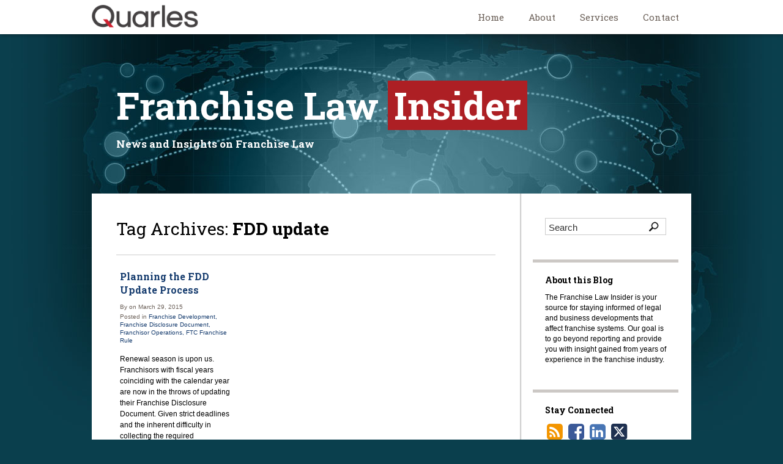

--- FILE ---
content_type: text/html; charset=UTF-8
request_url: https://franchiseinsider.quarles.com/tag/fdd-update/
body_size: 13318
content:

<!DOCTYPE html>

			<!--[if IE 6]>
				<html id="ie6_7" lang="en-US">
			<![endif]-->

			<!--[if IE 7]>
				<html id="ie6_7" lang="en-US">
			<![endif]-->

			<!--[if IE 8]>
				<html id="ie8" lang="en-US">
			<![endif]-->

			<!--[if IE 9]>
				<html id="ie9" lang="en-US">
			<![endif]-->
	
			<!--[if IE 10]>
				<html id="ie9" lang="en-US">
			<![endif]-->
	
			<!--[if !(IE 6) | !(IE 7) | !(IE 8) | !(IE 9) | !(IE 10) ]><!-->
				<html lang="en-US">
			<!--<![endif]-->
		
<head>

	<meta charset="UTF-8" />
	<meta name="viewport" content="width=device-width, initial-scale=1, maximum-scale=1" />

	

	<meta name='robots' content='index, follow, max-image-preview:large, max-snippet:-1, max-video-preview:-1' />
	<style>img:is([sizes="auto" i], [sizes^="auto," i]) { contain-intrinsic-size: 3000px 1500px }</style>
	
	<!-- This site is optimized with the Yoast SEO plugin v26.8 - https://yoast.com/product/yoast-seo-wordpress/ -->
	<title>| Franchise Law Insider</title>
	<link rel="canonical" href="https://franchiseinsider.quarles.com/tag/fdd-update/" />
	<meta property="og:locale" content="en_US" />
	<meta property="og:type" content="article" />
	<meta property="og:title" content="| Franchise Law Insider" />
	<meta property="og:url" content="https://franchiseinsider.quarles.com/tag/fdd-update/" />
	<meta property="og:site_name" content="Franchise Law Insider" />
	<meta property="og:image" content="https://franchiseinsider.quarles.com/wp-content/plugins/lxb-yoast-tweaks/img/default-share-image-2022.png" />
	<meta name="twitter:card" content="summary_large_image" />
	<script type="application/ld+json" class="yoast-schema-graph">{"@context":"https://schema.org","@graph":[{"@type":"CollectionPage","@id":"https://franchiseinsider.quarles.com/tag/fdd-update/","url":"https://franchiseinsider.quarles.com/tag/fdd-update/","name":"| Franchise Law Insider","isPartOf":{"@id":"https://franchiseinsider.quarles.com/#website"},"breadcrumb":{"@id":"https://franchiseinsider.quarles.com/tag/fdd-update/#breadcrumb"},"inLanguage":"en-US"},{"@type":"BreadcrumbList","@id":"https://franchiseinsider.quarles.com/tag/fdd-update/#breadcrumb","itemListElement":[{"@type":"ListItem","position":1,"name":"Home","item":"https://franchiseinsider.quarles.com/"},{"@type":"ListItem","position":2,"name":"FDD update"}]},{"@type":"WebSite","@id":"https://franchiseinsider.quarles.com/#website","url":"https://franchiseinsider.quarles.com/","name":"Franchise Law Insider","description":"News and Insights on Franchise Law","potentialAction":[{"@type":"SearchAction","target":{"@type":"EntryPoint","urlTemplate":"https://franchiseinsider.quarles.com/?s={search_term_string}"},"query-input":{"@type":"PropertyValueSpecification","valueRequired":true,"valueName":"search_term_string"}}],"inLanguage":"en-US"}]}</script>
	<!-- / Yoast SEO plugin. -->


<link rel='dns-prefetch' href='//www.googletagmanager.com' />
<link rel='dns-prefetch' href='https://franchiseinsider.quarles.com' />
<link rel="alternate" type="application/rss+xml" title="Franchise Law Insider &raquo; Feed" href="https://franchiseinsider.quarles.com/feed/" />
<link rel="alternate" type="application/rss+xml" title="Franchise Law Insider &raquo; Comments Feed" href="https://franchiseinsider.quarles.com/comments/feed/" />
<link rel="alternate" type="application/rss+xml" title="Franchise Law Insider &raquo; FDD update Tag Feed" href="https://franchiseinsider.quarles.com/tag/fdd-update/feed/" />
<script type="text/javascript">
/* <![CDATA[ */
window._wpemojiSettings = {"baseUrl":"https:\/\/s.w.org\/images\/core\/emoji\/16.0.1\/72x72\/","ext":".png","svgUrl":"https:\/\/s.w.org\/images\/core\/emoji\/16.0.1\/svg\/","svgExt":".svg","source":{"concatemoji":"https:\/\/franchiseinsider.quarles.com\/wp-includes\/js\/wp-emoji-release.min.js?ver=6.8.3"}};
/*! This file is auto-generated */
!function(s,n){var o,i,e;function c(e){try{var t={supportTests:e,timestamp:(new Date).valueOf()};sessionStorage.setItem(o,JSON.stringify(t))}catch(e){}}function p(e,t,n){e.clearRect(0,0,e.canvas.width,e.canvas.height),e.fillText(t,0,0);var t=new Uint32Array(e.getImageData(0,0,e.canvas.width,e.canvas.height).data),a=(e.clearRect(0,0,e.canvas.width,e.canvas.height),e.fillText(n,0,0),new Uint32Array(e.getImageData(0,0,e.canvas.width,e.canvas.height).data));return t.every(function(e,t){return e===a[t]})}function u(e,t){e.clearRect(0,0,e.canvas.width,e.canvas.height),e.fillText(t,0,0);for(var n=e.getImageData(16,16,1,1),a=0;a<n.data.length;a++)if(0!==n.data[a])return!1;return!0}function f(e,t,n,a){switch(t){case"flag":return n(e,"\ud83c\udff3\ufe0f\u200d\u26a7\ufe0f","\ud83c\udff3\ufe0f\u200b\u26a7\ufe0f")?!1:!n(e,"\ud83c\udde8\ud83c\uddf6","\ud83c\udde8\u200b\ud83c\uddf6")&&!n(e,"\ud83c\udff4\udb40\udc67\udb40\udc62\udb40\udc65\udb40\udc6e\udb40\udc67\udb40\udc7f","\ud83c\udff4\u200b\udb40\udc67\u200b\udb40\udc62\u200b\udb40\udc65\u200b\udb40\udc6e\u200b\udb40\udc67\u200b\udb40\udc7f");case"emoji":return!a(e,"\ud83e\udedf")}return!1}function g(e,t,n,a){var r="undefined"!=typeof WorkerGlobalScope&&self instanceof WorkerGlobalScope?new OffscreenCanvas(300,150):s.createElement("canvas"),o=r.getContext("2d",{willReadFrequently:!0}),i=(o.textBaseline="top",o.font="600 32px Arial",{});return e.forEach(function(e){i[e]=t(o,e,n,a)}),i}function t(e){var t=s.createElement("script");t.src=e,t.defer=!0,s.head.appendChild(t)}"undefined"!=typeof Promise&&(o="wpEmojiSettingsSupports",i=["flag","emoji"],n.supports={everything:!0,everythingExceptFlag:!0},e=new Promise(function(e){s.addEventListener("DOMContentLoaded",e,{once:!0})}),new Promise(function(t){var n=function(){try{var e=JSON.parse(sessionStorage.getItem(o));if("object"==typeof e&&"number"==typeof e.timestamp&&(new Date).valueOf()<e.timestamp+604800&&"object"==typeof e.supportTests)return e.supportTests}catch(e){}return null}();if(!n){if("undefined"!=typeof Worker&&"undefined"!=typeof OffscreenCanvas&&"undefined"!=typeof URL&&URL.createObjectURL&&"undefined"!=typeof Blob)try{var e="postMessage("+g.toString()+"("+[JSON.stringify(i),f.toString(),p.toString(),u.toString()].join(",")+"));",a=new Blob([e],{type:"text/javascript"}),r=new Worker(URL.createObjectURL(a),{name:"wpTestEmojiSupports"});return void(r.onmessage=function(e){c(n=e.data),r.terminate(),t(n)})}catch(e){}c(n=g(i,f,p,u))}t(n)}).then(function(e){for(var t in e)n.supports[t]=e[t],n.supports.everything=n.supports.everything&&n.supports[t],"flag"!==t&&(n.supports.everythingExceptFlag=n.supports.everythingExceptFlag&&n.supports[t]);n.supports.everythingExceptFlag=n.supports.everythingExceptFlag&&!n.supports.flag,n.DOMReady=!1,n.readyCallback=function(){n.DOMReady=!0}}).then(function(){return e}).then(function(){var e;n.supports.everything||(n.readyCallback(),(e=n.source||{}).concatemoji?t(e.concatemoji):e.wpemoji&&e.twemoji&&(t(e.twemoji),t(e.wpemoji)))}))}((window,document),window._wpemojiSettings);
/* ]]> */
</script>
<style id='wp-emoji-styles-inline-css' type='text/css'>

	img.wp-smiley, img.emoji {
		display: inline !important;
		border: none !important;
		box-shadow: none !important;
		height: 1em !important;
		width: 1em !important;
		margin: 0 0.07em !important;
		vertical-align: -0.1em !important;
		background: none !important;
		padding: 0 !important;
	}
</style>
<link rel='stylesheet' id='wp-block-library-css' href='https://franchiseinsider.quarles.com/wp-includes/css/dist/block-library/style.min.css?ver=6.8.3' type='text/css' media='all' />
<style id='co-authors-plus-coauthors-style-inline-css' type='text/css'>
.wp-block-co-authors-plus-coauthors.is-layout-flow [class*=wp-block-co-authors-plus]{display:inline}

</style>
<style id='co-authors-plus-avatar-style-inline-css' type='text/css'>
.wp-block-co-authors-plus-avatar :where(img){height:auto;max-width:100%;vertical-align:bottom}.wp-block-co-authors-plus-coauthors.is-layout-flow .wp-block-co-authors-plus-avatar :where(img){vertical-align:middle}.wp-block-co-authors-plus-avatar:is(.alignleft,.alignright){display:table}.wp-block-co-authors-plus-avatar.aligncenter{display:table;margin-inline:auto}

</style>
<style id='co-authors-plus-image-style-inline-css' type='text/css'>
.wp-block-co-authors-plus-image{margin-bottom:0}.wp-block-co-authors-plus-image :where(img){height:auto;max-width:100%;vertical-align:bottom}.wp-block-co-authors-plus-coauthors.is-layout-flow .wp-block-co-authors-plus-image :where(img){vertical-align:middle}.wp-block-co-authors-plus-image:is(.alignfull,.alignwide) :where(img){width:100%}.wp-block-co-authors-plus-image:is(.alignleft,.alignright){display:table}.wp-block-co-authors-plus-image.aligncenter{display:table;margin-inline:auto}

</style>
<style id='global-styles-inline-css' type='text/css'>
:root{--wp--preset--aspect-ratio--square: 1;--wp--preset--aspect-ratio--4-3: 4/3;--wp--preset--aspect-ratio--3-4: 3/4;--wp--preset--aspect-ratio--3-2: 3/2;--wp--preset--aspect-ratio--2-3: 2/3;--wp--preset--aspect-ratio--16-9: 16/9;--wp--preset--aspect-ratio--9-16: 9/16;--wp--preset--color--black: #000000;--wp--preset--color--cyan-bluish-gray: #abb8c3;--wp--preset--color--white: #ffffff;--wp--preset--color--pale-pink: #f78da7;--wp--preset--color--vivid-red: #cf2e2e;--wp--preset--color--luminous-vivid-orange: #ff6900;--wp--preset--color--luminous-vivid-amber: #fcb900;--wp--preset--color--light-green-cyan: #7bdcb5;--wp--preset--color--vivid-green-cyan: #00d084;--wp--preset--color--pale-cyan-blue: #8ed1fc;--wp--preset--color--vivid-cyan-blue: #0693e3;--wp--preset--color--vivid-purple: #9b51e0;--wp--preset--gradient--vivid-cyan-blue-to-vivid-purple: linear-gradient(135deg,rgba(6,147,227,1) 0%,rgb(155,81,224) 100%);--wp--preset--gradient--light-green-cyan-to-vivid-green-cyan: linear-gradient(135deg,rgb(122,220,180) 0%,rgb(0,208,130) 100%);--wp--preset--gradient--luminous-vivid-amber-to-luminous-vivid-orange: linear-gradient(135deg,rgba(252,185,0,1) 0%,rgba(255,105,0,1) 100%);--wp--preset--gradient--luminous-vivid-orange-to-vivid-red: linear-gradient(135deg,rgba(255,105,0,1) 0%,rgb(207,46,46) 100%);--wp--preset--gradient--very-light-gray-to-cyan-bluish-gray: linear-gradient(135deg,rgb(238,238,238) 0%,rgb(169,184,195) 100%);--wp--preset--gradient--cool-to-warm-spectrum: linear-gradient(135deg,rgb(74,234,220) 0%,rgb(151,120,209) 20%,rgb(207,42,186) 40%,rgb(238,44,130) 60%,rgb(251,105,98) 80%,rgb(254,248,76) 100%);--wp--preset--gradient--blush-light-purple: linear-gradient(135deg,rgb(255,206,236) 0%,rgb(152,150,240) 100%);--wp--preset--gradient--blush-bordeaux: linear-gradient(135deg,rgb(254,205,165) 0%,rgb(254,45,45) 50%,rgb(107,0,62) 100%);--wp--preset--gradient--luminous-dusk: linear-gradient(135deg,rgb(255,203,112) 0%,rgb(199,81,192) 50%,rgb(65,88,208) 100%);--wp--preset--gradient--pale-ocean: linear-gradient(135deg,rgb(255,245,203) 0%,rgb(182,227,212) 50%,rgb(51,167,181) 100%);--wp--preset--gradient--electric-grass: linear-gradient(135deg,rgb(202,248,128) 0%,rgb(113,206,126) 100%);--wp--preset--gradient--midnight: linear-gradient(135deg,rgb(2,3,129) 0%,rgb(40,116,252) 100%);--wp--preset--font-size--small: 13px;--wp--preset--font-size--medium: 20px;--wp--preset--font-size--large: 36px;--wp--preset--font-size--x-large: 42px;--wp--preset--spacing--20: 0.44rem;--wp--preset--spacing--30: 0.67rem;--wp--preset--spacing--40: 1rem;--wp--preset--spacing--50: 1.5rem;--wp--preset--spacing--60: 2.25rem;--wp--preset--spacing--70: 3.38rem;--wp--preset--spacing--80: 5.06rem;--wp--preset--shadow--natural: 6px 6px 9px rgba(0, 0, 0, 0.2);--wp--preset--shadow--deep: 12px 12px 50px rgba(0, 0, 0, 0.4);--wp--preset--shadow--sharp: 6px 6px 0px rgba(0, 0, 0, 0.2);--wp--preset--shadow--outlined: 6px 6px 0px -3px rgba(255, 255, 255, 1), 6px 6px rgba(0, 0, 0, 1);--wp--preset--shadow--crisp: 6px 6px 0px rgba(0, 0, 0, 1);}:root { --wp--style--global--content-size: 740px;--wp--style--global--wide-size: 1100px; }:where(body) { margin: 0; }.wp-site-blocks > .alignleft { float: left; margin-right: 2em; }.wp-site-blocks > .alignright { float: right; margin-left: 2em; }.wp-site-blocks > .aligncenter { justify-content: center; margin-left: auto; margin-right: auto; }:where(.is-layout-flex){gap: 0.5em;}:where(.is-layout-grid){gap: 0.5em;}.is-layout-flow > .alignleft{float: left;margin-inline-start: 0;margin-inline-end: 2em;}.is-layout-flow > .alignright{float: right;margin-inline-start: 2em;margin-inline-end: 0;}.is-layout-flow > .aligncenter{margin-left: auto !important;margin-right: auto !important;}.is-layout-constrained > .alignleft{float: left;margin-inline-start: 0;margin-inline-end: 2em;}.is-layout-constrained > .alignright{float: right;margin-inline-start: 2em;margin-inline-end: 0;}.is-layout-constrained > .aligncenter{margin-left: auto !important;margin-right: auto !important;}.is-layout-constrained > :where(:not(.alignleft):not(.alignright):not(.alignfull)){max-width: var(--wp--style--global--content-size);margin-left: auto !important;margin-right: auto !important;}.is-layout-constrained > .alignwide{max-width: var(--wp--style--global--wide-size);}body .is-layout-flex{display: flex;}.is-layout-flex{flex-wrap: wrap;align-items: center;}.is-layout-flex > :is(*, div){margin: 0;}body .is-layout-grid{display: grid;}.is-layout-grid > :is(*, div){margin: 0;}body{padding-top: 0px;padding-right: 0px;padding-bottom: 0px;padding-left: 0px;}a:where(:not(.wp-element-button)){text-decoration: underline;}:root :where(.wp-element-button, .wp-block-button__link){background-color: #32373c;border-width: 0;color: #fff;font-family: inherit;font-size: inherit;line-height: inherit;padding: calc(0.667em + 2px) calc(1.333em + 2px);text-decoration: none;}.has-black-color{color: var(--wp--preset--color--black) !important;}.has-cyan-bluish-gray-color{color: var(--wp--preset--color--cyan-bluish-gray) !important;}.has-white-color{color: var(--wp--preset--color--white) !important;}.has-pale-pink-color{color: var(--wp--preset--color--pale-pink) !important;}.has-vivid-red-color{color: var(--wp--preset--color--vivid-red) !important;}.has-luminous-vivid-orange-color{color: var(--wp--preset--color--luminous-vivid-orange) !important;}.has-luminous-vivid-amber-color{color: var(--wp--preset--color--luminous-vivid-amber) !important;}.has-light-green-cyan-color{color: var(--wp--preset--color--light-green-cyan) !important;}.has-vivid-green-cyan-color{color: var(--wp--preset--color--vivid-green-cyan) !important;}.has-pale-cyan-blue-color{color: var(--wp--preset--color--pale-cyan-blue) !important;}.has-vivid-cyan-blue-color{color: var(--wp--preset--color--vivid-cyan-blue) !important;}.has-vivid-purple-color{color: var(--wp--preset--color--vivid-purple) !important;}.has-black-background-color{background-color: var(--wp--preset--color--black) !important;}.has-cyan-bluish-gray-background-color{background-color: var(--wp--preset--color--cyan-bluish-gray) !important;}.has-white-background-color{background-color: var(--wp--preset--color--white) !important;}.has-pale-pink-background-color{background-color: var(--wp--preset--color--pale-pink) !important;}.has-vivid-red-background-color{background-color: var(--wp--preset--color--vivid-red) !important;}.has-luminous-vivid-orange-background-color{background-color: var(--wp--preset--color--luminous-vivid-orange) !important;}.has-luminous-vivid-amber-background-color{background-color: var(--wp--preset--color--luminous-vivid-amber) !important;}.has-light-green-cyan-background-color{background-color: var(--wp--preset--color--light-green-cyan) !important;}.has-vivid-green-cyan-background-color{background-color: var(--wp--preset--color--vivid-green-cyan) !important;}.has-pale-cyan-blue-background-color{background-color: var(--wp--preset--color--pale-cyan-blue) !important;}.has-vivid-cyan-blue-background-color{background-color: var(--wp--preset--color--vivid-cyan-blue) !important;}.has-vivid-purple-background-color{background-color: var(--wp--preset--color--vivid-purple) !important;}.has-black-border-color{border-color: var(--wp--preset--color--black) !important;}.has-cyan-bluish-gray-border-color{border-color: var(--wp--preset--color--cyan-bluish-gray) !important;}.has-white-border-color{border-color: var(--wp--preset--color--white) !important;}.has-pale-pink-border-color{border-color: var(--wp--preset--color--pale-pink) !important;}.has-vivid-red-border-color{border-color: var(--wp--preset--color--vivid-red) !important;}.has-luminous-vivid-orange-border-color{border-color: var(--wp--preset--color--luminous-vivid-orange) !important;}.has-luminous-vivid-amber-border-color{border-color: var(--wp--preset--color--luminous-vivid-amber) !important;}.has-light-green-cyan-border-color{border-color: var(--wp--preset--color--light-green-cyan) !important;}.has-vivid-green-cyan-border-color{border-color: var(--wp--preset--color--vivid-green-cyan) !important;}.has-pale-cyan-blue-border-color{border-color: var(--wp--preset--color--pale-cyan-blue) !important;}.has-vivid-cyan-blue-border-color{border-color: var(--wp--preset--color--vivid-cyan-blue) !important;}.has-vivid-purple-border-color{border-color: var(--wp--preset--color--vivid-purple) !important;}.has-vivid-cyan-blue-to-vivid-purple-gradient-background{background: var(--wp--preset--gradient--vivid-cyan-blue-to-vivid-purple) !important;}.has-light-green-cyan-to-vivid-green-cyan-gradient-background{background: var(--wp--preset--gradient--light-green-cyan-to-vivid-green-cyan) !important;}.has-luminous-vivid-amber-to-luminous-vivid-orange-gradient-background{background: var(--wp--preset--gradient--luminous-vivid-amber-to-luminous-vivid-orange) !important;}.has-luminous-vivid-orange-to-vivid-red-gradient-background{background: var(--wp--preset--gradient--luminous-vivid-orange-to-vivid-red) !important;}.has-very-light-gray-to-cyan-bluish-gray-gradient-background{background: var(--wp--preset--gradient--very-light-gray-to-cyan-bluish-gray) !important;}.has-cool-to-warm-spectrum-gradient-background{background: var(--wp--preset--gradient--cool-to-warm-spectrum) !important;}.has-blush-light-purple-gradient-background{background: var(--wp--preset--gradient--blush-light-purple) !important;}.has-blush-bordeaux-gradient-background{background: var(--wp--preset--gradient--blush-bordeaux) !important;}.has-luminous-dusk-gradient-background{background: var(--wp--preset--gradient--luminous-dusk) !important;}.has-pale-ocean-gradient-background{background: var(--wp--preset--gradient--pale-ocean) !important;}.has-electric-grass-gradient-background{background: var(--wp--preset--gradient--electric-grass) !important;}.has-midnight-gradient-background{background: var(--wp--preset--gradient--midnight) !important;}.has-small-font-size{font-size: var(--wp--preset--font-size--small) !important;}.has-medium-font-size{font-size: var(--wp--preset--font-size--medium) !important;}.has-large-font-size{font-size: var(--wp--preset--font-size--large) !important;}.has-x-large-font-size{font-size: var(--wp--preset--font-size--x-large) !important;}
:where(.wp-block-post-template.is-layout-flex){gap: 1.25em;}:where(.wp-block-post-template.is-layout-grid){gap: 1.25em;}
:where(.wp-block-columns.is-layout-flex){gap: 2em;}:where(.wp-block-columns.is-layout-grid){gap: 2em;}
:root :where(.wp-block-pullquote){font-size: 1.5em;line-height: 1.6;}
</style>
<link rel='stylesheet' id='contact-form-7-css' href='https://franchiseinsider.quarles.com/wp-content/plugins/contact-form-7/includes/css/styles.css?ver=6.1.3' type='text/css' media='all' />
<link rel='stylesheet' id='twentytwelve-style-css' href='https://franchiseinsider.quarles.com/wp-content/themes/quarles-brady-base/style.css?ver=6.8.3' type='text/css' media='all' />
<link rel='stylesheet' id='lxb-base-print-style-css' href='https://franchiseinsider.quarles.com/wp-content/themes/lxb-parent-theme-1.3/print.css?ver=6.8.3' type='text/css' media='print' />
<script type="text/javascript" src="https://franchiseinsider.quarles.com/wp-includes/js/jquery/jquery.min.js?ver=3.7.1" id="jquery-core-js"></script>
<script type="text/javascript" src="https://franchiseinsider.quarles.com/wp-includes/js/jquery/jquery-migrate.min.js?ver=3.4.1" id="jquery-migrate-js"></script>
<script type="text/javascript" src="https://www.googletagmanager.com/gtag/js?id=G-HTVFGXN7VY" id="gtm_script-js" async="async" data-wp-strategy="async"></script>
<script type="text/javascript" src="https://franchiseinsider.quarles.com/wp-content/plugins/lxb-dashboard-analytics/js/config.js?ver=1" id="gtm_config-js" async="async" data-wp-strategy="async"></script>
<link rel="https://api.w.org/" href="https://franchiseinsider.quarles.com/wp-json/" /><link rel="alternate" title="JSON" type="application/json" href="https://franchiseinsider.quarles.com/wp-json/wp/v2/tags/85" /><style>body {background-image: url(https://franchiseinsider.quarles.com/wp-content/uploads/sites/463/2014/10/body1.jpg);}body {background-color: ;}body {background-position: ;}.blog-header .blog-title a {font-size: ;}.feedburner input[ type="submit"] {background-color: ;}.post-tools a, .post-tools i, .post-social a, .post-social i {color: ;}.blog-footer a, .blog-footer .connect li a i {color: ;}.blog-footer .vcard {color: ;}</style>		<link href="https://fonts.googleapis.com/css?family=Roboto+Slab:400,700&display=swap" rel="stylesheet">
			<style>
		
/* =Media queries
-------------------------------------------------------------- */

/* Minimum width of 600 pixels. */
@media screen and (min-width: 801px) {
	
	.main-navigation div {display: block !important; max-width: 960px;}
		
	.menu-toggle {opacity: 0; height: 0; overflow: hidden; position: absolute;}
	
	.hide-gt-800px {display: none !important;}
	
}


	

@media screen and (max-width: 800px) {
	.hide-lt-800px {display: none !important;}
	
	body .super_header {padding-left: 0; padding-right: 0;}
	
	.menu-toggle {
	    height: auto;
	    line-height: 24px;
	    opacity: 1;
	    overflow: visible;
	    position: relative;
	    z-index: 1001;
	}

	.main-navigation ul {padding-right: 0;}

	.main-navigation div {display: none; width: 100%;}
		
	.main-navigation {
		text-align: center;
	}

	.main-navigation li:first-child, .main-navigation li:first-child a, .main-navigation li, .main-navigation li a {
	    border-left: medium none;
	    border-right: medium none;
	    clear: both;
	    float: none;
	}
	
	.main-navigation li {display: block; margin: 0px 0; border-bottom-width: 1px;text-align: left; padding-left: 3.2%; padding-right: 3.2%; }
	
	.main-navigation li:before {position: absolute;}
	
	.main-navigation li a {display: block;}
	
	.main-navigation li[class^="icon-"] a {padding-left: 24px; }
	
	.main-navigation li.menu-item-connect,
	.main-navigation li.menu-item-stay-connected {float: none; margin: 0 auto; padding: 4px 3.2% 24px; width: 100%;}
	.main-navigation li.menu-item-search {float: none; position: static; clear: both; margin: 0 auto; padding: 12px 3.2% 24px; width: 100%}
	
	.main-navigation li.current-menu-item a:after {display: none;}
	
	.sub-menu {display: none;}
	
	.super_header a.firm_logo {
    	margin-left: 12px;
    }
	
	.author_images_wrap {float: none; clear: both;display: block; margin: 10px 0} 
	
	.main-navigation li.menu-item-search {
	    clear: both;
	    float: none;
	    margin: 0 auto;
	    max-width: 100%;
	    padding: 24px 3.2%;
	    position: static;
	    width: 100%;
	}

	.author_images_wrap {float: none; clear: both; display: block; margin: 10px 0;} 

	.post-content .wp-caption,
	.post-content img, .post-content figure {display: block; float: none; clear: both; text-align: center; margin: 24px auto;}
	
	.post-content img.attachment-lxb_base_full {margin: 0 auto 24px;}
	
	.post-content .wp-caption img {margin: 0 auto;}

	.main .grid-row article {
		overflow: hidden; 
		float: none;
		 width: 100%; 
		 margin: 24px 0 0 0; 
		 padding-bottom: 24px; 
		border-bottom-width: 1px;
	}

	.main .grid-row article .post-content {
		 font-size: inherit; 
		 line-height: inherit;
	}

	.main .grid-row {
	    border-bottom: none;
	    margin: 0 auto;
		padding: 0;
	}
	
	.main .grid-row img {display: block; float: left; margin: 0 10px 4px 0;}
	
	.footer-contact,
	.footer-extras,
	.footer-extras .widget {float: none; width: 100%; margin: 0 0 24px 0; }

	.footer-extras,
	.footer-extras .widget:last-child {margin-bottom: 0;}

	.main-wrapper .main,
	.main-wrapper .sidebar {
		width: 100%; 
		float: none;
		min-height: 0 !important;
		padding-left: 3.2%;
		padding-right: 3.2%;
	}

	.footer-contact,
	.footer-extras,
	.footer-extras .widget {float: none; width: 100%; margin: 0 0 24px 0; }

	.footer-extras,
	.footer-extras .widget:last-child {margin-bottom: 0;}

	.colophon {
    	padding: 4px 3.2%;
	}

	.vcard_wrap.primary .vcard {
		width: 100% !important; 
		margin: 0 0 24px 0;
	}

	.footer-contact {text-align: center; margin: 0;}

	.colophon .widget, .colophon a.lexblog {
	    background-position: center top;
	    float: none;
	    margin: 8px auto;
	    position: static;
	    text-align: center;
	    width: 100%;
	}

	body .colophon a.lexblog {
 		background-size: 100% auto;
		max-width: 313px;
	}
	
	a.lexblog_2014 {white-space: auto; float: none; margin: 0 auto;}
	
	a.lexblog_2014,
	a.lexblog_2014 span.lexblog_logo,
	a.lexblog_2014 span.lexblog_slogan {padding: 0; display: block; text-align: center; margin: 0 auto; font-size: 9px;}

}



@media all and (max-width: 1020px) {
	#wpadminbar {
		opacity: 0 !important;
		height: 0 !important;
		overflow: hidden;
	}
 	

	.blog-footer-inner-wrapper,
 	.super_header,
 	.main-wrapper {padding-left: 3.2%; padding-right: 3.2%}
 	
 	body .blog-wrapper {
		margin-top: 0px;
		margin-bottom: 0px;
	}
	
	.sidebar {
		border-right: none;
	}
	
}	



	
	</style>
		
			<style type='text/css' media='print'>
				.print-header {
					display: block;
					width: 100%;
					height: auto;
				}
				div.print-header h1 {
					font-size: 40px;
					margin-top: 10px; 
				}
				div.print-header h2 {
					font-size: 20px; 
				}
			</style>
		
			<style>
				.mc_website, body .main .mc_website {
					border: 0 !important;
					clip: rect( 1px, 1px, 1px, 1px );
					height: 0 !important;
					overflow: hidden !important;
					padding: 0 !important;
					position: absolute !important;
					width: 0 !important;
				}
				
				.screen-reader-text {
					clip: rect( 1px, 1px, 1px, 1px );
					height: 1px;
					overflow: hidden;
					position: absolute !important;
					width: 1px;
				}
			</style>
		<link rel="icon" href="https://franchiseinsider.quarles.com/wp-content/uploads/sites/463/2022/12/cropped-favicon-32x32.png" sizes="32x32" />
<link rel="icon" href="https://franchiseinsider.quarles.com/wp-content/uploads/sites/463/2022/12/cropped-favicon-192x192.png" sizes="192x192" />
<link rel="apple-touch-icon" href="https://franchiseinsider.quarles.com/wp-content/uploads/sites/463/2022/12/cropped-favicon-180x180.png" />
<meta name="msapplication-TileImage" content="https://franchiseinsider.quarles.com/wp-content/uploads/sites/463/2022/12/cropped-favicon-270x270.png" />
<script id='LXB_DBA_Localize' type='application/json'>{"subsite_measurement_id":"G-HTVFGXN7VY","network_measurement_id":"","needs_consent":false}</script>		<style>
			.lxb_lal_toggle { cursor: pointer; }
			.lxb_lal_fewer { opacity: 0; position: absolute; display: none; }
			.lxb_lal_open .lxb_lal_more { opacity: 0; position: absolute; display: none; }
			.lxb_lal_open .lxb_lal_fewer { opacity: 1; position: relative; display: inline; }
			.lxb_lal_below_the_fold {
				-webkit-transition: none;
				-moz-transition: none;
				-ms-transition: none;
				-o-transition: none;
				transition: none;
			}
			
			.lxb_lal_bg_icon.icon-sign-blank:before { color: transparent; }
		</style>

		<script>
			jQuery(document).ready(function() {
				jQuery('.lxb_lal_below_the_fold').hide();
				jQuery('.lxb_lal_toggle').click(function(e) {
					jQuery(this).next('ul').fadeToggle();
					jQuery(this).toggleClass('lxb_lal_open');
				});
			});
		</script>

			<style>
			@media all and (max-width: 1020px) {

				body,
				html,
				* html body {
					margin-top: 0 !important;
				}	
			}
		</style>
	
	<!--[if lt IE 10]>
	<script src="https://franchiseinsider.quarles.com/wp-content/themes/lxb-parent-theme-1.3/js/html5.js"></script>
	<script src="https://franchiseinsider.quarles.com/wp-content/themes/lxb-parent-theme-1.3/js/selectivizr-min.js"></script>
	<script src="https://franchiseinsider.quarles.com/wp-content/themes/lxb-parent-theme-1.3/js/PIE.js"></script>
	<![endif]-->

</head>

<body class="archive tag tag-fdd-update tag-85 wp-theme-lxb-parent-theme-13 wp-child-theme-quarles-brady-base RedBox post planning-the-fdd-update-process 0 chrome unknown-browser  has_support_pin ">
	<!-- Google Tag Manager -->

	<noscript><iframe src="//www.googletagmanager.com/ns.html?id=GTM-KFB2KV"

	height="0" width="0" style="display:none;visibility:hidden"></iframe></noscript>

	<script>(function(w,d,s,l,i){w[l]=w[l]||[];w[l].push({'gtm.start':

	new Date().getTime(),event:'gtm.js'});var f=d.getElementsByTagName(s)[0],

	j=d.createElement(s),dl=l!='dataLayer'?'&l='+l:'';j.async=true;j.src=

	'//www.googletagmanager.com/gtm.js?id='+i+dl;f.parentNode.insertBefore(j,f);

	})(window,document,'script','dataLayer','GTM-KFB2KV');</script>

	<!-- End Google Tag Manager -->
 <img src='https://franchiseinsider.quarles.com/wp-content/uploads/sites/463/2014/10/print-header.jpg' class='print-header'>
<div id="page" class="hfeed css3_pie blog-wrapper">


			<div class='super_header'>
			<div class='super_header_inner_wrapper'>

								<div class='super_header_first'>
					<aside id="text-5" class="widget widget_text ">			<div class="textwidget"><a class='header-firm-name' href="http://www.quarles.com/">Quarles & Brady LLP</a>


		<nav id='site-navigation' class='main-navigation' role='navigation'>
			<h3 class='menu-toggle'>&nbsp; <i class='icon-reorder'></i></h3><div class="menu-global-navigation-container"><ul id="menu-global-navigation" class="nav-menu"><li id="menu-item-9" class="menu-item menu-item-type-custom menu-item-object-custom menu-item-9"><a href="/">Home</a></li>
<li id="menu-item-19" class="menu-item menu-item-type-post_type menu-item-object-page menu-item-19"><a href="https://franchiseinsider.quarles.com/about/">About</a></li>
<li id="menu-item-18" class="menu-item menu-item-type-post_type menu-item-object-page menu-item-18"><a href="https://franchiseinsider.quarles.com/services/">Services</a></li>
<li id="menu-item-20" class="menu-item menu-item-type-post_type menu-item-object-page menu-item-20"><a href="https://franchiseinsider.quarles.com/contact/">Contact</a></li>
<li id="menu-item-66" class="hide-gt-800px menu-item-search menu-item menu-item-type-custom menu-item-object-custom menu-item-66">
			<form method="get" class="searchform" action="https://franchiseinsider.quarles.com/">
				<input type="text" value="Search" name="s" class="s"/>
				<input type="submit" class="searchsubmit hide-text" value="Go" />
			</form>
		</li>
</ul></div>
		</nav>
	</div>
		</aside>				</div>
				
				
			</div>
		</div>
	

	<header id="masthead" class="site-header blog-header" role="banner">

		<div class="blog-header-inner-wrapper">
			<aside id="text-6" class="widget widget_text ">			<div class="textwidget"><h1 class='blog-title'><a href='/'><span class='word_1  '>Franchise</span> <span class='word_2  '>Law</span> <span class='word_3 lxb_base_alternate_word '>Insider</span></a></h1>

<h2 class='blog-description'>News and Insights on Franchise Law</h2></div>
		</aside>		</div>

	</header><!-- #masthead -->


	<div class="wrapper main-wrapper">

		<div class="main grid ">


		<header id="archive-header" class="archive-header">
			<h1 id="archive-title" class="archive-title">
				Tag Archives: <strong>FDD update</strong>			</h1>
			
			
			
			
					</header>

<div class="grid-row">
			<article  title="third" class=" post-232 post type-post status-publish format-standard hentry category-franchise-development category-franchise-disclosure-document category-franchisor-operations category-franchise-rule tag-fdd tag-fdd-filing-deadline tag-fdd-update tag-franchise-disclosure-document-2 tag-franchise-rule-2 tag-franchisor tag-franchisor-operations-2 tag-registration first last odd ">
				<header class="post-header">
					<h1 class="post-title">
						<a href="https://franchiseinsider.quarles.com/2015/03/planning-the-fdd-update-process/" title="Planning the FDD Update Process">Planning the FDD Update Process</a>
					</h1><div class='byline_wrap'><span class='post-byline'>By  on <time datetime="2015-03-29" class="post-date">March 29, 2015</time></span><span class="post-categories"> Posted in <a href="https://franchiseinsider.quarles.com/category/franchise-development/">Franchise Development,</a> <a href="https://franchiseinsider.quarles.com/category/franchise-disclosure-document/">Franchise Disclosure Document,</a> <a href="https://franchiseinsider.quarles.com/category/franchisor-operations/">Franchisor Operations,</a> <a href="https://franchiseinsider.quarles.com/category/franchise-rule/">FTC Franchise Rule</a></span></div>		
				</header>

				<section class="post-content"><a href="https://franchiseinsider.quarles.com/2015/03/planning-the-fdd-update-process/"></a>Renewal season is upon us. Franchisors with fiscal years coinciding with the calendar year are now in the throws of updating their Franchise Disclosure Document. Given strict deadlines and the inherent difficulty in collecting the required information, having a plan for the updating process is critical. Here are five tips that can help your FDD updating &hellip; <a class="read_more" href="https://franchiseinsider.quarles.com/2015/03/planning-the-fdd-update-process/">Continue Reading</a>
				</section>
			</article>	
		</div>


</div><!-- .main -->

<aside class="sidebar">
	<aside id="search-2" class="widget widget_search search-box">
			<form method="get" class="searchform" action="https://franchiseinsider.quarles.com/">
				<input type="text" value="Search" name="s" class="s"/>
				<input type="submit" class="searchsubmit hide-text" value="Go" />
			</form>
		</aside><aside id="text-7" class="widget widget_text about"><h3 class="widget-title">About this Blog</h3>			<div class="textwidget">The Franchise Law Insider is your source for staying informed of legal and business developments that affect franchise systems. Our goal is to go beyond reporting and provide you with insight gained from years of experience in the franchise industry.</div>
		</aside><aside id="lxb_accordion_links-2" class="widget widget_lxb_accordion_links connect just-icons"><h3 class="widget-title">Stay Connected</h3><div class='accordion_links 0'><ul class='above_the_fold'> <li class='lxb_lal_li rss-sign'><a   href='http://feeds.feedburner.com/FranchiseLawInsider'> <i class='lxb_lal_icon icon-rss-sign'></i> </a></li> <li class='lxb_lal_li facebook-sign'><a   href='https://www.facebook.com/QuarlesandBrady'> <i class='lxb_lal_icon icon-facebook-sign'></i> </a></li> <li class='lxb_lal_li linkedin-sign'><a   href='https://www.linkedin.com/company/quarles-&#038;-brady-llp'> <i class='lxb_lal_icon icon-linkedin-sign'></i> </a></li> <li class='lxb_lal_li twitter-sign'><a   href='https://twitter.com/quarlesandbrady'> <i class='lxb_lal_icon icon-twitter-sign'></i> </a></li></ul></div></aside><aside id="lxb_mct_subscribe_widget-2" class="widget widget_lxb_mct_subscribe_widget feedburner">
			<h3 class="widget-title"><i class="icon-envelope"></i> Subscribe by Email</h3>
			
			<form class='lxb_mct_subscribe_widget_form  ' action='https://franchiseinsider.quarles.com/tag/fdd-update/#lxb_mct-form-1' method='post'>
				
				<input type='email' required class='' id='lxb_mct-form-1' name='mc_email' placeholder='Email Address'>
				<label for='mc_website-lxb_mct-form-1' class='mc_website_label screen-reader-text '>Your website url</label>
				<input type='text' id='mc_website-lxb_mct-form-1' class='mc_website ' tabindex='-1' aria-hidden='true' name='mc_website' value='Website'>
				
				
				
				<input type='submit' class='' id='mc_submit-lxb_mct-form-1' name='mc_submit' value='SUBMIT'>
				<input type='hidden' name='mc_input_id' value='lxb_mct-form-1'>
				<input type='hidden' name='mc_list_id' value='c520782d15'>
				<input type='hidden' name='mc_redirect_to' value=''>
				<input type='hidden' id='mc_load_time-lxb_mct-form-1' name='mc_load_time' value='0'>
				<input type='hidden' name='profile_link_classes' value=''>
			</form>
			
			
			
		</aside><aside id="categories-2" class="widget widget_categories links"><h3 class="widget-title">Topics</h3>
			<ul>
					<li class="cat-item cat-item-117"><a href="https://franchiseinsider.quarles.com/category/antitrust/">Antitrust</a>
</li>
	<li class="cat-item cat-item-26"><a href="https://franchiseinsider.quarles.com/category/arbitration-clauses/">Arbitration Clauses</a>
</li>
	<li class="cat-item cat-item-27"><a href="https://franchiseinsider.quarles.com/category/contract-interpretation/">Contract Interpretation</a>
</li>
	<li class="cat-item cat-item-28"><a href="https://franchiseinsider.quarles.com/category/court-decisions/">Court Decisions</a>
</li>
	<li class="cat-item cat-item-66"><a href="https://franchiseinsider.quarles.com/category/events/">Events</a>
</li>
	<li class="cat-item cat-item-29"><a href="https://franchiseinsider.quarles.com/category/evidence/">Evidence</a>
</li>
	<li class="cat-item cat-item-237"><a href="https://franchiseinsider.quarles.com/category/franchise-compliance/">Franchise Compliance</a>
</li>
	<li class="cat-item cat-item-76"><a href="https://franchiseinsider.quarles.com/category/franchise-development/">Franchise Development</a>
</li>
	<li class="cat-item cat-item-74"><a href="https://franchiseinsider.quarles.com/category/franchise-disclosure-document/">Franchise Disclosure Document</a>
</li>
	<li class="cat-item cat-item-30"><a href="https://franchiseinsider.quarles.com/category/franchise-history/">Franchise History</a>
</li>
	<li class="cat-item cat-item-86"><a href="https://franchiseinsider.quarles.com/category/franchisor-operations/">Franchisor Operations</a>
</li>
	<li class="cat-item cat-item-77"><a href="https://franchiseinsider.quarles.com/category/franchise-rule/">FTC Franchise Rule</a>
</li>
	<li class="cat-item cat-item-31"><a href="https://franchiseinsider.quarles.com/category/hotels-motels/">Hotels &amp; Motels</a>
</li>
	<li class="cat-item cat-item-57"><a href="https://franchiseinsider.quarles.com/category/ifa/">IFA</a>
</li>
	<li class="cat-item cat-item-56"><a href="https://franchiseinsider.quarles.com/category/joint-employer-issues/">Joint-Employer Issues</a>
</li>
	<li class="cat-item cat-item-25"><a href="https://franchiseinsider.quarles.com/category/litigation/">Litigation</a>
</li>
	<li class="cat-item cat-item-55"><a href="https://franchiseinsider.quarles.com/category/lobbying/">Lobbying</a>
</li>
	<li class="cat-item cat-item-32"><a href="https://franchiseinsider.quarles.com/category/noncompetition-clauses/">Noncompetition Clauses</a>
</li>
	<li class="cat-item cat-item-33"><a href="https://franchiseinsider.quarles.com/category/product-liability/">Product Liability</a>
</li>
	<li class="cat-item cat-item-34"><a href="https://franchiseinsider.quarles.com/category/restaurants-food-service/">Restaurants &amp; Food Service</a>
</li>
	<li class="cat-item cat-item-118"><a href="https://franchiseinsider.quarles.com/category/trade-regulation/">Trade Regulation</a>
</li>
	<li class="cat-item cat-item-125"><a href="https://franchiseinsider.quarles.com/category/trademarks/">Trademarks</a>
</li>
	<li class="cat-item cat-item-35"><a href="https://franchiseinsider.quarles.com/category/vicarious-liability/">Vicarious Liability</a>
</li>
			</ul>

			</aside><aside id="archives-2" class="widget widget_archive links"><h3 class="widget-title">Archives</h3>		<label class="screen-reader-text" for="archives-dropdown-2">Archives</label>
		<select id="archives-dropdown-2" name="archive-dropdown">
			
			<option value="">Select Month</option>
				<option value='https://franchiseinsider.quarles.com/2020/07/'> July 2020 </option>
	<option value='https://franchiseinsider.quarles.com/2019/10/'> October 2019 </option>
	<option value='https://franchiseinsider.quarles.com/2019/09/'> September 2019 </option>
	<option value='https://franchiseinsider.quarles.com/2019/07/'> July 2019 </option>
	<option value='https://franchiseinsider.quarles.com/2019/06/'> June 2019 </option>
	<option value='https://franchiseinsider.quarles.com/2019/05/'> May 2019 </option>
	<option value='https://franchiseinsider.quarles.com/2019/04/'> April 2019 </option>
	<option value='https://franchiseinsider.quarles.com/2018/02/'> February 2018 </option>
	<option value='https://franchiseinsider.quarles.com/2017/04/'> April 2017 </option>
	<option value='https://franchiseinsider.quarles.com/2017/02/'> February 2017 </option>
	<option value='https://franchiseinsider.quarles.com/2016/11/'> November 2016 </option>
	<option value='https://franchiseinsider.quarles.com/2016/03/'> March 2016 </option>
	<option value='https://franchiseinsider.quarles.com/2016/01/'> January 2016 </option>
	<option value='https://franchiseinsider.quarles.com/2015/11/'> November 2015 </option>
	<option value='https://franchiseinsider.quarles.com/2015/10/'> October 2015 </option>
	<option value='https://franchiseinsider.quarles.com/2015/09/'> September 2015 </option>
	<option value='https://franchiseinsider.quarles.com/2015/08/'> August 2015 </option>
	<option value='https://franchiseinsider.quarles.com/2015/05/'> May 2015 </option>
	<option value='https://franchiseinsider.quarles.com/2015/04/'> April 2015 </option>
	<option value='https://franchiseinsider.quarles.com/2015/03/'> March 2015 </option>
	<option value='https://franchiseinsider.quarles.com/2015/01/'> January 2015 </option>
	<option value='https://franchiseinsider.quarles.com/2014/12/'> December 2014 </option>
	<option value='https://franchiseinsider.quarles.com/2014/11/'> November 2014 </option>

		</select>

			<script type="text/javascript">
/* <![CDATA[ */

(function() {
	var dropdown = document.getElementById( "archives-dropdown-2" );
	function onSelectChange() {
		if ( dropdown.options[ dropdown.selectedIndex ].value !== '' ) {
			document.location.href = this.options[ this.selectedIndex ].value;
		}
	}
	dropdown.onchange = onSelectChange;
})();

/* ]]> */
</script>
</aside>
		<aside id="recent-posts-2" class="widget widget_recent_entries links">
		<h3 class="widget-title">Recent Updates</h3>
		<ul>
											<li>
					<a href="https://franchiseinsider.quarles.com/2020/07/franchisor-update-amendment-to-indiana-franchise-law/">Franchisor Update: Amendment to Indiana Franchise Law</a>
									</li>
											<li>
					<a href="https://franchiseinsider.quarles.com/2019/10/franchising-in-cambodia/">Franchising in Cambodia</a>
									</li>
											<li>
					<a href="https://franchiseinsider.quarles.com/2019/09/franchising-in-germany/">Franchising in Germany</a>
									</li>
											<li>
					<a href="https://franchiseinsider.quarles.com/2019/07/franchising-in-laos/">Franchising in Laos</a>
									</li>
											<li>
					<a href="https://franchiseinsider.quarles.com/2019/06/franchising-in-the-republic-of-kazakhstan/">Franchising in the Republic of Kazakhstan</a>
									</li>
					</ul>

		</aside><aside id="text-13" class="widget widget_text "><h3 class="widget-title">Quarles &#038; Brady Blogs</h3>			<div class="textwidget">
		<ul class="links xoxo blogroll">
			<li><a href="https://www.designrightsblog.com/">Protecting the Product</a></li>
			<li><a href="https://franchiseinsider.quarles.com">Franchise Insider</a></li>
			<li><a href="https://tobeornotto340b.quarles.com">To Be or Not to 340B Blog</a></li>
		</ul></div>
		</aside>	
</aside>
<div class="clear_div"></div>

</div><!-- .mainwrapper -->

	<footer id="blog-footer" class="blog-footer">
		
		<div id="blog-footer-inner-wrapper" class="blog-footer-inner-wrapper">

							<section class="footer-top" role="complementary">
					<section class="widget widget_text ">			<div class="textwidget"><a class='footer_blogname' href="/"><span class='word_1  '>Franchise</span> <span class='word_2  '>Law</span> <span class='word_3  '>Insider</span></a></div>
		</section>				</section>
					
							<section class="footer-contact" role="complementary">
					<section class="widget widget_text contact-info">			<div class="textwidget"><a class='footer_firmname' href="http://www.quarles.com/">Quarles & Brady LLP</a>

<div class=" vcard_wrap secondary"><div class="vcard">Chicago</div>
	<div class="vcard">Indianapolis</div>
	<div class="vcard">Madison</div>
	<div class="vcard">Milwaukee</div>
	<div class="vcard">Naples</div>
	<div class="vcard">Phoenix</div>
	<div class="vcard">Scottsdale</div>
	<div class="vcard">Tampa</div>
	<div class="vcard">Tucson</div>
	<div class="vcard">Washington, D.C.</div>
	</div><!--end vcard wrap--></div>
		</section><section class="widget widget_lxb_accordion_links connect hide-lt-800px just-icons"><h3 class="widget-title">Stay Connected</h3><div class='accordion_links 0'><ul class='above_the_fold'> <li class='lxb_lal_li rss-sign'><a   href='http://feeds.feedburner.com/FranchiseLawInsider'> <i class='lxb_lal_icon icon-rss-sign'></i> </a></li> <li class='lxb_lal_li facebook-sign'><a   href='https://www.facebook.com/QuarlesandBrady'> <i class='lxb_lal_icon icon-facebook-sign'></i> </a></li> <li class='lxb_lal_li linkedin-sign'><a   href='https://www.linkedin.com/company/quarles-&#038;-brady-llp'> <i class='lxb_lal_icon icon-linkedin-sign'></i> </a></li> <li class='lxb_lal_li twitter-sign'><a   href='https://twitter.com/quarlesandbrady'> <i class='lxb_lal_icon icon-twitter-sign'></i> </a></li></ul></div></section><section class="widget widget_nav_menu legal"><div class="menu-footer-links-container"><ul id="menu-footer-links" class="menu"><li id="menu-item-7" class="menu-item menu-item-type-post_type menu-item-object-page menu-item-7"><a href="https://franchiseinsider.quarles.com/disclaimer/">Disclaimer |</a></li>
<li id="menu-item-14" class="menu-item menu-item-type-post_type menu-item-object-page menu-item-14"><a href="https://franchiseinsider.quarles.com/privacy-policy/">Privacy Policy</a></li>
</ul></div></section>				</section>
					
							<section class="footer-extras" role="complementary">
					<section class="widget widget_text ">			<div class="textwidget"><h3 class="widget-title">About Quarles & Brady LLP</h3>
<p>Quarles &amp; Brady provides sophisticated legal services to clients across the world. We don't just counsel, but invest in the success of each, leading them toward the achievement of their business goals.</p>
<p><a class='footer-read-more' href="http://www.quarles.com/">Read More <i class="icon-chevron-right"></i></a></p>
</div>
		</section>				</section>
				
		
		</div>
	
	</footer>
	
			<section class="colophon" role="complementary">
			<div class="colophon-inner-wrapper">
				<section class="widget widget_text copyright">			<div class="textwidget">Copyright &copy; 2026, Quarles & Brady LLP. All Rights Reserved.</div>
		</section><section class="widget widget_text ">			<div class="textwidget"><a class='lexblog_2014' rel='noopener' href='http://lexblog.com/product/blog-plus'><span class='lexblog_slogan'>Law blog design &amp; platform by <span class='lexblog-underline'>LexBlog</span></span> <img style='width: 23px; line-height: 23px; vertical-align: middle; padding: 0; margin-left: 3px; float: none;' class='lexblog_credit-logo' src='https://franchiseinsider.quarles.com/wp-content/themes/lxb-parent-theme-1.3/images/lexblog-pilcrow_icon.svg'></a></div>
		</section>			</div>
		</section>
		
	
		
	
	<img class='lexblog-print' src='https://franchiseinsider.quarles.com/wp-content/themes/lxb-parent-theme-1.3/images/lexblog-gray.png' alt='LexBlog' />
	
</div><!-- close wrapper div started in header.php -->


<script type="speculationrules">
{"prefetch":[{"source":"document","where":{"and":[{"href_matches":"\/*"},{"not":{"href_matches":["\/wp-*.php","\/wp-admin\/*","\/wp-content\/uploads\/sites\/463\/*","\/wp-content\/*","\/wp-content\/plugins\/*","\/wp-content\/themes\/quarles-brady-base\/*","\/wp-content\/themes\/lxb-parent-theme-1.3\/*","\/*\\?(.+)"]}},{"not":{"selector_matches":"a[rel~=\"nofollow\"]"}},{"not":{"selector_matches":".no-prefetch, .no-prefetch a"}}]},"eagerness":"conservative"}]}
</script>

<style type="text/css">

     .screen-reader-text {
        clip: rect(1px, 1px, 1px, 1px);
        position: absolute !important;
        height: 1px;
        width: 1px;
        overflow: hidden;
}

	.post-social.font-awesome a {
		display: inline-block;
		font-size: 24px;
		margin-right: 0;
		padding: 0 4px 0 1px;
		opacity: 1;
		line-height: 1em;
		text-indent: 0;
		width: auto;
		overflow: visible;
	}

	.post-social.font-awesome a:hover { opacity: .75; }
	.post-social.font-awesome a.addthis_button_linkedin { color: #4875b4; }
	.post-social.font-awesome a.addthis_button_email { color: #7a7a7a; }
	.post-social.font-awesome a.addthis_button_facebook,
	.post-social.font-awesome .lxb_nascar-share_count { color: #3b5998; }
	.post-social.font-awesome a.addthis_button_twitter  { color: #1E3050; }
	.post-social.font-awesome a.share_google { color: #c63d2d; }

	.post-social.font-awesome a:before {
		display: inline-block;
		font-family: FontAwesome;
		font-style: normal;
		font-weight: normal;
		text-decoration: inherit;
	}

	.post-social.font-awesome a.icon-twitter-sign:before {
		  font-family: "Font Awesome 6 Brands";
	}

	.post-social.font-awesome .lxb_nascar-share_count {
		font-family: Arial, sans-serif;
	}

</style>
		

		<style type="text/css" >

			.vcard_wrap {
				left: 1.8%;
				overflow: hidden;
				position: relative;
				z-index: 2;
			}
			.vcard_wrap.secondary {
				left: 0;
				margin-bottom: 2px;
			}
			.vcard {
				display: block; 
				margin: 0 0 20px 0;
			}
			.vcard_wrap .vcard {
				display: inline-block;
				margin-right: 2.5%;	
				vertical-align: top;
			}
			.vcard .org {font-weight: 700;}
			.vcard_wrap.secondary .vcard {
				margin-bottom: 2px;
				margin-right: 0px;
			}
			.vcard_wrap.secondary .odd:after {
				color: #ccc;
				content: " | ";
			}
			.vcard img {
				border: none;
				float: left; 
				padding: 0 5px 5px 0; 
			}
			#ie7 .primary.vcard_wrap .vcard {	
				display: block;
				float: left;
				height: 12em;
			}

			.vcard_wrap.default .org {
				font-weight: 400;
			}

			.vcard_wrap .lxb_ci-hours {
				max-width: 350px;
			}

			.lxb_af-grid-align-center .lxb_ci-hours  {
				margin: 0 auto;
			}

			.lxb_af-grid-align-center .lxb_ci-hours td,
			.lxb_af-grid-align-center .lxb_ci-hours th {
				text-align: center;
			}


			.lxb_ci-hours th {
				padding: 0;
			}

			.lxb_ci-hours tbody tr:first-child td {
				padding-top: 0;
			}

			.vcard_wrap.default .lxb_ci-output_block {
				margin: 10px 0;
			}

			.vcard_wrap.default .maps {
				margin: 10px 0;
			}

			@media ( max-width: 770px ) {

				.vcard_wrap.default .vcard {

					width: 100% !important;
					margin-left: 0;
					margin-right: 0 !important;
					margin-bottom: 20px;
					position: static;
					float: none;
					display: block;
				}
			}
	
		</style>

			<!--[if lt IE 10]>
	<script>
		jQuery(function() {
	    	if (window.PIE) {
	    	    jQuery('.css3_pie').each(function() {
			         PIE.attach(this);
			    });
			}
		});
	</script>
	<![endif]-->
	<script>		
	
		jQuery(document).ready(function() {
			
						jQuery('input[type="text"], input[type="email"]').focus(function() {
				if (this.value == this.defaultValue){
					this.value = '';
				}
				if(this.value != this.defaultValue){
					this.select();
				}
			});
	
			jQuery('input[type="text"], input[type="email"]').blur(function() {
				if (this.value == ''){
					this.value = this.defaultValue;
				}
			});

			jQuery('textarea').focus(function() {
				if (this.value == this.defaultValue){
					this.value = '';
				}
				if(this.value != this.defaultValue){
					this.select();
				}
			});

			jQuery('textarea').blur(function() {
				if (this.value == ''){
					this.value = this.defaultValue;
				}
			});
		
		
		
						jQuery('.links ul').parent().addClass('links_parent');



						jQuery('.post-content table tr:even').addClass('even row');
			jQuery('.post-content table tr:odd').addClass('odd row');
			
			
			
						jQuery('.menu-toggle').click(function(){
				jQuery(this).next('div').fadeToggle();			
			});
			
						var blockquotes = jQuery('.post-content .alignleft, .post-content .alignright').nextAll('blockquote');
			jQuery('<div class="pad-div" style="clear: both; padding-top: 20px"></div>').insertBefore(blockquotes);
			
		});
		
	</script>
		<script>		
	
		jQuery( window ).load(function() {

				
			var main_height = jQuery('.main-wrapper .main').height() +48;
			//alert('main height:' + main_height);
			jQuery('.main-wrapper .sidebar').css('min-height', main_height);
		
			
		});		
		
	</script>
			<script>		
	
		jQuery(document).ready(function() {
			
		
						if (jQuery('.sidebar .connect ul').length > 0) {
				var lxbSubscribeTitle = jQuery('.sidebar .feedburner h3.widget-title').html();
				jQuery('.sidebar .feedburner h3.widget-title').replaceWith('<li class="feedburner-li" ><a class="feedburner-widget-title" href="" onClick="return false;">'+ lxbSubscribeTitle +'</a></li>');
				jQuery('.sidebar .feedburner-li').appendTo('.sidebar .connect ul').prev();
				jQuery('.sidebar .feedburner form').appendTo('.sidebar .feedburner-li').prev();
				jQuery('.sidebar .feedburner p.lxb_mct_subscribe_result').appendTo('.sidebar .feedburner-li').prev();
				jQuery('.sidebar .feedburner .LXB_MCT_Subscribe_Shortcode-get_result_holder').appendTo('.sidebar .feedburner-li').prev();
				jQuery('.sidebar .widget.feedburner').remove();
				jQuery('.sidebar .feedburner-li').addClass('feedburner');
			}
			
		});				

		</script>
	<link rel='stylesheet' id='lxb_mct_style-css' href='https://franchiseinsider.quarles.com/wp-content/plugins/lxb-mailchimp-tools/css/style.css?ver=5.6.5' type='text/css' media='all' />
<script type="text/javascript" src="https://franchiseinsider.quarles.com/wp-includes/js/dist/hooks.min.js?ver=4d63a3d491d11ffd8ac6" id="wp-hooks-js"></script>
<script type="text/javascript" src="https://franchiseinsider.quarles.com/wp-includes/js/dist/i18n.min.js?ver=5e580eb46a90c2b997e6" id="wp-i18n-js"></script>
<script type="text/javascript" id="wp-i18n-js-after">
/* <![CDATA[ */
wp.i18n.setLocaleData( { 'text direction\u0004ltr': [ 'ltr' ] } );
/* ]]> */
</script>
<script type="text/javascript" src="https://franchiseinsider.quarles.com/wp-content/plugins/contact-form-7/includes/swv/js/index.js?ver=6.1.3" id="swv-js"></script>
<script type="text/javascript" id="contact-form-7-js-before">
/* <![CDATA[ */
var wpcf7 = {
    "api": {
        "root": "https:\/\/franchiseinsider.quarles.com\/wp-json\/",
        "namespace": "contact-form-7\/v1"
    },
    "cached": 1
};
/* ]]> */
</script>
<script type="text/javascript" src="https://franchiseinsider.quarles.com/wp-content/plugins/contact-form-7/includes/js/index.js?ver=6.1.3" id="contact-form-7-js"></script>
	
</body>
</html>

--- FILE ---
content_type: text/css
request_url: https://franchiseinsider.quarles.com/wp-content/themes/quarles-brady-base/style.css?ver=6.8.3
body_size: 3551
content:
@charset "utf-8";

/*
Theme Name:     quarles-brady-base
Theme URI:      http://lexblog.com
Description:    Child theme for the LXB Parent Theme 1.3
Author:         Angelo Carosio
Template:       lxb-parent-theme-1.3
Version:        1.3.7
*/


@import url("../lxb-parent-theme-1.3/style.css");

/*========================================================================================
UNIVERSALS
========================================================================================*/

body,
input,
select,
[class^="icon-"] a,
[class*=" icon-"] a {
	font-size: 15px;
	line-height: 1.45em;
	font-family: helvetica, arial, sans-serif;
}


.menu-item-search input,
.dga_link_to_website,
.dga_display_name,
.post-content blockquote,
a.footer_firmname,
.footer_blogname,
.main-navigation li a,
.super_header,
h1, h2, h3 {
	font-family: "Roboto Slab", serif, georgia, times;
}

.menu-toggle,
#wpadminbar,
.main-navigation li:hover:before,
a,
a span,
.sub-menu,
input {
	transition-property: opacity, left, top, height, width, padding, color, background-color;
	-webkit-transition: .35s ease-in-out;
	-moz-transition: .35s ease-in-out;
	-ms-transition: .35s ease-in-out;
	-o-transition: .35s ease-in-out;
	transition: .35s ease-in-out;
}


.header-firm-name,
.hide-text {
	overflow: hidden;
	white-space: nowrap;
	text-indent: 100%;
	display: block;
	padding: 0;
}

.clear_div {clear: both;}

body {
	font-size: 14px;
	line-height: 1.4em;
}

.arrow { font-family: 'lucida-sans-unicode;' }

a {
	color: #173d6f;
}

a:hover {
	color: #6c6159;
}

.sidebar .widget a {}
.sidebar .widget a:hover {}

button,
input,
select,
textarea {
	border: 1px solid #ccc;
	background: #fff;
	color: #333;
}

input [type="submit"] {
	background-color: #336699;
	color: #fff;
}

#ie7 * {zoom: 1}


/*========================================================================================
FRAME
========================================================================================*/

body {
	background: #0a3f4d url( images/body.jpg ) no-repeat center 56px;
}

/*full-width header & footer w/960 box for content*/
body,
.blog-wrapper,
.blog-footer,
.blog-header,
.colophon {
	box-shadow: none;
	margin: 0 auto;
	width: 100%;
	max-width: 100%;
	clear: both;

}

.blog-header-inner-wrapper,
.super_header_inner_wrapper,
.main-wrapper, .blog-footer-inner-wrapper,
.colophon-inner-wrapper,
.sub-colophon-inner-wrapper {
	margin: 0 auto;
	padding: 24px 0 0 0;
	max-width: 980px;
}

.main-wrapper {
	padding-top: 0px;
	background: #fff url( images/main.png ) repeat-y 71.6% 0;

	border-bottom: 10px solid #ae0a09;
}








/**
 * =======================================================================================
 * super header
 */

.super_header,
.colophon {
	background: #fff;
	overflow: hidden;
	clear: both;
	box-shadow: 0 0 7px 0 rgb( 0, 0, 0 );
	box-shadow: 0 0 7px 0 rgba( 0, 0, 0, .5 );
}

.super_header_inner_wrapper { padding: 0;  }

.header-firm-name {
	float: left;
	background: url( images/logo.png ) no-repeat left top;
	width: 174px;
	height: 38px;
	background-size: contain;
	margin-top: 8px;
}











/* main nav */

.main-navigation {
	width: auto;
	float: right;
}

.main-navigation ul {
	padding: 0;
}

.main-navigation li {
	line-height: 18px;
}

body .main-navigation li a {
	color: #6c6159;
	font-size: 15px;
	padding: 19px 20px 18px;
	margin: 0;
	line-height: 18px;
}

body .main-navigation li.current-menu-item a,
body .main-navigation li a:hover { color: #ae0a09; }












/* mobile menu */

body .menu-toggle {
	position: absolute;
	right: 20px;
	top: 17px;
	padding: 0;
}

.menu-toggle i {
	font-size: 22px;
	color: #6c6159;
}

body .main-navigation li {
    padding-left: 0;
    padding-right: 0%;
    text-align: left;
}


body .main-navigation li a { border-bottom: 1px solid #e4e2e1; }

body .main-navigation li.menu-item-search {
	background: #e9e7e6;
	padding: 18px 20px;
}

.menu-item-search input {
	color: #6c6159
}

#ie8 .menu-item-search {
	display: none;
}

.menu-item-search .searchform,
.menu-item-search .searchform input[type="text"],
.menu-item-search .searchform input[type="search"],
.menu-item-search .searchform input[type="submit"] {
	background-color: transparent;
	border: none;
}

#ie8 .searchform input[type="text"],
#ie8 .searchform input[type="search"] {
	padding-top: 2px;
}






/**
 * ======================================================================================
 * Blog header
 * ======================================================================================
 */

.blog-header-inner-wrapper {
	padding: 76px 40px 70px;
}
.blog-title a {
	display: block;
	color: #fff;
	font-size: 61px;
	line-height: 1.1em;
}

.BlueText .blog-title a .lxb_base_alternate_word {
	font-weight: 400;
	color: #b3d3ec;
}

.RedBox .blog-title a .lxb_base_alternate_word {
    background-color: #ad1f24;
    display: inline-block;
    padding: 10px;
}

.blog-description {
	color: #fff;
	font-size: 17px;
	line-height: 1.3em;
}









/*search*/
.searchform {
	border: 1px solid #ccc;
}

.searchform input {
	border: none;
}





/* main-wrapper */
.main {
	padding: 40px;
	width: 71.4%;
}

.footer-contact,
.sidebar {
	width: 28.6%;
	padding: 40px 20px;
}











/*sidebar*/

.sidebar .widget {
	padding: 20px 20px 40px;
	margin: 0;
	font-size: 12px;
	line-height: 1.45em;
	border-bottom: 5px solid #ccc8c5;
}

.sidebar .widget-title {
	font-size: 14px;
	line-height: 18px;
}

.sidebar .widget:first-child {
	padding-top: 0;
}

.sidebar .widget:last-child {
	border-bottom: 0;
}








/* links */
.links a {
	border-bottom: 1px solid #eee;
}






/* stay connected */
.connect li i {
    font-size: 30px;
    width: 32px;
}


.feedburner-widget-title {
	color: #6c6159;
	margin-bottom: 8px;
	display: block;
}

.connect li .feedburner-widget-title i {
	font-size: 16px;
	width: 1.1em;
	position: relative;
	top: -2px;
}

.feedburner input[ type="submit"],
.feedburner input[ type="text"],
.feedburner input[ type="email"] {
	position: static;
	float: none;
	width: 100%;
	text-indent: 0;
	outline: none !important;
	margin: 0;
	padding: 5px;
	height: auto;
}

.feedburner input[ type="text"],
.feedburner input[ type="email"] {
	margin-bottom: 7px;
	color: #6c6159;
}

.feedburner input[ type="submit"] {
	background: #095a6f;
	border-radius: 3px;
	color: #fff;
	font-weight: 300;
	text-transform: uppercase;
	display: block;
	border: none;
	padding:7px 7px 5px;

}

#ie9 .feedburner input[ type="text"],
#ie9 .feedburner input[ type="email"],
#ie8 .feedburner input[ type="text"],
#ie8 .feedburner input[ type="email"] {
	text-align: 0;
	left: 0;
	padding: 2px 5px 8px;
}

#ie8 .feedburner .feedburner-widget-title span,
#ie8 .feedburner .feedburner-widget-title i {
	padding-right: 5px;
	display: inline-block;
}





/* breadcrumbs */
#breadcrumbs {
	font-size: 11px;
	color: #6c6159;
	text-transform: uppercase;
	line-height: 1.3em;
	padding-bottom: 7px;
	border-bottom: 1px solid #ccc;
	margin-bottom: 20px;
}




/* posts */
article.first {
    margin-top: 0px;
}

.post-header {

}

.post-title a,
.post-title {
	font-size: 28px;
	line-height: 1.2em;
	color: #000;
}

.post-byline,
.post-categories {
	font-size: 11px;
	line-height: 1.3em;
	color: #6c6159;
}

.post-content {
	font-size: 15px;
	line-height: 22px;
}

.more-link {
	font-weight: 600;
}

.post-footer {
	padding-bottom: 8px;
	border-bottom: 1px solid #ccc;
}

.post-tools {
	margin-bottom: 20px;
}

.post-tools a,
.post-tools i,
.post-social a,
.post-social i {
	color: #6c6159;
}

.comment_link_wrap,
.post-print,
.post-social {
	display: inline-block;
	vertical-align: top;
	margin: 0;
	padding: 0;
	font-size: 24px;
	line-height: 24px;
}

.comment_link_wrap i,
.post-print i,
.post-social i {
	font-size: 24px;
	line-height: 24px;
}

.comment_link_wrap,
.post-print {
	margin-right: 6px;
	border-right: 1px solid #ccc;
	padding-right: 6px;
}

.post-tags {
	text-transform: uppercase;
	font-size: 10px;
	line-height: 14px;
}

.post-tags a {
	font-size: 11px;
}

.post-content blockquote {
	color: #6c6159;
	font-size: 18px;
	line-height: 1.4em;
	margin-bottom: 30px;
	margin-top: 30px;
}

.post-content blockquote:before {
	color: #ae0a09;

}

.post-content a {
	text-decoration: underline;
}


.post-content a.more-link {
	text-decoration: none;
}

.post-content a.dga_link_to_website {
	text-decoration: none;
}


/* pagination */
.pagination a {
	display: inline-block;
	background: #6c6159;
	color: #fff;
	font-size: 15px;
	font-weight: 600;
	line-height: 19px;
	white-space: nowrap;
	border-radius: 3px;
	padding: 10px 12px 8px;

}

.pagination .prev,
.pagination .next {
    width: auto;
}










/*footer*/
.blog-footer {
	border: none;
	color: #fff;
}

.blog-footer a {
	color: #64a4b4;
}

.blog-footer-inner-wrapper {
	padding: 35px 40px 35px;
}

.blog-footer .widget {
	margin-bottom: 15px;
}

.blog-footer .widget-title {
	font-size: 14px;
}


/* footer-contact */

.footer-contact {
	padding: 0;
}

a.footer_blogname {
	font-size: 29px;
	line-height: 1.2em;
	font-weight: 600;
	display: block;
	color: #fff;
	display: block;
	margin-bottom: 15px;
}

.BlueText .footer_blogname .lxb_base_alternate_word {
	color: #64a4b4;
}

.blog-footer a.footer_firmname {
	font-size: 14px;
	line-height: 1.2em;
	font-weight: 600;
	display: block;
	color: #fff;
	display: block;
	margin-bottom: 11px;
}

.blog-footer .vcard {
	font-size: 11px;
	line-height: 13px;
	color: #64a4b4;
}

.blog-footer .vcard:after {
	content: " | ";
	color: #fff;
}

.blog-footer .vcard:last-child:after {
	content: "";
}

.legal {
	float: none;
}

.legal a {
	font-weight: 400;
	font-size: 10px;
}

.blog-footer .connect li a i {
	color: #64a4b4;
}


/* footer-extras */
.footer-extras {
    overflow: hidden;
    text-align: left;
    width: 60%;
    padding-left: 80px;
    font-size: 11px;
    line-height: 1.45em;
}

.footer-extras .widget {
	float: none;
	width: 100%;
}

.footer-extras p {
	margin-bottom: 15px;
}

.footer-extras p:last-child {
	margin-bottom: 0;
}

.footer-read-more {
	text-transform: uppercase;
	display: block;
	clear: both;
}

.footer-read-more i {
	position: relative;
		top: 1px;
}

/*colophon*/
.colophon {
	color: #999999;

}

.colophon-inner-wrapper {
	overflow: hidden;
	padding: 12px;
}

.widget.copyright {
	font-size: 11px;
	margin-top: 13px;
	margin-bottom: 0;
}














/* archives */

.grid-row {
	border-bottom: 1px solid #ccc;
	padding-bottom: 0;
	margin-bottom: 30px;
}

.archive-header {
	border-bottom: 1px solid #ccc;
}

.archive-header h1 {
	font-size: 28px;
	font-weight: 400;
	line-height: 1.3em;
}

.archive-header .feed {
    color: #173d6f;
    display: block;
    float: none;
    font-size: 12px;
    margin-top: 12px;
    padding: 4px 0 1px 4px;
}

.archive-header .feed i {
	font-size: 14px;
	margin-top: 1px;
	color: #173d6f;
}

.grid-row .post-title a {
	font-size: 16px;
	line-height: 1.4em;
	display: block;
	color: #173d6f;
}

.grid-row .post-header {
	padding-bottom: 9px;
}

.grid-row .post-byline,
.grid-row .post-categories {
	font-size: 10px;
}

.grid-row .post-content {
	font-size: 12px;
	line-height: 1.5em;
}

.grid-row a.read_more {
	font-size: 12px;
	font-weight: 600;
}

a.read_more {
	text-decoration: none;
}









/* about page */
.post-content .lxb_dga_users {
	border-top: 1px solid #ccc;
}

.lxb_dga_user_social i {
	color: #173d6f;
}


.dga_link_to_website,
.dga_display_name {
	font-weight: 600;
	margin-bottom: 3px;
	display: block;
}

.post-content .lxb_dga_user img.photo {
	margin-bottom: 6px;
}

.dga_link_to_website,
.dga_display_name {
	font-size: 13px;
	line-height: 15px;
}

body .post-content .lxb_dga_user .lxb_dga_user_social {
    margin-top: 10px;
}

body .post-content .lxb_dga_user img.photo {
    padding-bottom: 6px;
}

body .post-content .lxb_dga_user  .description {
	font-size: 13px;
	line-height: 1.4em;
}

/* contact page */

.wpcf7-form {
	background: #ccc8c5;
	border: 1px solid #bab7b4;
}

body .wpcf7-form [type='submit'] {
	background: #095a6f;
	color: #fff;
	text-transform: uppercase;
	border-radius: 5px;
	font-weight: 400;
	padding: 6px;
	font-size: 15px;
}

.wpcf7-form [type='text'],
.wpcf7-form [type='email'] {
	border: 1px solid #bab7b4;
}













/* =======================================================================================
MEDIA QUERIES
======================================================================================= */




@media screen and (max-width: 1020px ) {

	body .blog-footer-inner-wrapper,
	body .super_header,
	body .main-wrapper,
	body .blog-header-inner-wrapper {
	    padding-left: 20px;
	    padding-right: 20px;
	}

}

@media screen and (max-width: 800px ) {

	body {
		background-position: left top;
	}

	html body .super_header {
		padding-left: 0px;
		padding-right: 0px;
	}

	body .blog-footer-inner-wrapper,
	body .main-wrapper {
    	padding-left: 20px;
    	padding-right: 20px;
	}

	.blog-header-inner-wrapper {
    	padding: 48px 20px 42px;
	}

	.header-firm-name {
		margin-left: 20px;
	}

	.main-navigation {
		width: 100%;
		float: none;
	}

	.post-title a,
	.post-title {
		font-weight: 400;
	}

	.main-wrapper {
		background: #fff url( images );
		padding: 30px 0;
	}



	body .main-wrapper .main,
	body .main-wrapper .sidebar {
		padding: 0px 0;
	}

	body .main-wrapper .main {
		margin-bottom: 70px;
	}

	body .blog-footer-inner-wrapper {
		padding: 40px;
	}

	body .footer-extras,
	body .footer-contact,
	body .footer-extras .widget,
	body .footer-contact .widget {
		text-align: left;
		float: none;
		width: 100%;
		margin-left: 0;
		margin-right: 0;
		padding-left: 0;
		padding-right: 0;
	}

	.blog-footer .widget {
	    margin-bottom: 0;
	}

	.footer-extras {
		padding-top: 30px;
	}

	.search .post-content .wp-post-image {
		float: left;
		margin: 0 10px 10px 0;
		clear: none;
	}

}


@media screen and (max-width: 500px ) {

	.blog-header .blog-title a {
		font-size: 50px !important;
		line-height: 45px;
		padding-bottom: 22px;
	}

}

@media screen and (max-width: 400px ) {

	.blog-header .blog-title a {
		font-size: 40px !important;
		line-height: 40px;
		padding-bottom: 22px;
	}

}

@media screen and (min-width: 800px ) {

}

@media print {
	.footer-extras,
	.footer-contact {
		display: none;
	}
}


--- FILE ---
content_type: text/css
request_url: https://franchiseinsider.quarles.com/wp-content/themes/lxb-parent-theme-1.3/style.css
body_size: 14015
content:
@charset "utf-8";

/*
Theme Name: LXB Parent Theme 1.3
Theme URI: http://wordpress.org/extend/themes/twentytwelve
Author: the WordPress team
Author URI: http://wordpress.org/
Description: The 2012 theme for WordPress is a fully responsive theme that looks great on any device. Features include a front page template with its own widgets, an optional display font, styling for post formats on both index and single views, and an optional no-sidebar page template. Make it yours with a custom menu, header image, and background.
Version: 1.4.1
License: GNU General Public License v2 or later
License URI: http://www.gnu.org/licenses/gpl-2.0.html
Tags: light, gray, white, one-column, two-columns, right-sidebar, flexible-width, custom-background, custom-header, custom-menu, editor-style, featured-images, flexible-header, full-width-template, microformats, post-formats, rtl-language-support, sticky-post, theme-options, translation-ready
Text Domain: twentytwelve

This theme, like WordPress, is licensed under the GPL.
Use it to make something cool, have fun, and share what you've learned with others.

---------- Assumptions:

1)  Minimum device width: 300px.  Any reference to min-width: 300px would likely have to be adjusted to support smaller viewports.

---------- Vertical spacing

Vertical spacing between most elements should use 24px or 48px
to maintain vertical rhythm:

.my-new-div {
	margin: 24px 0;
}



/* =Reset
-------------------------------------------------------------- */


* {
	margin: 0;
	padding: 0;
	border: 0;
	font-size: 100%;
	vertical-align: baseline;
	-moz-box-sizing: border-box; 
	-webkit-box-sizing: border-box; 
	box-sizing: border-box;
	font-family: inherit;
}

.post-tools i,
.post-social i,
.menu i,
.blog-header i,
.blog-footer i,
.widget i {font-size: 14px;}

.hide-text, 
.searchform input[type='submit'] {
	display: block;
	text-indent: 100%;
	overflow: hidden;
	white-space: nowrap;
	padding: 0; 
}

a:focus,
a,
a:hover {
	text-decoration: none;
	outline: none;
}

ol,
ul {list-style: none;}

blockquote,
q {quotes: none;}

blockquote:before,
blockquote:after,
q:before,
q:after {
	content: '';
	content: none;
}
table {
	border-collapse: collapse;
	border-spacing: 0;
}
caption,
th,
td {
	font-weight: normal;
	text-align: left;
}

h1,
h2,
h3,
h4,
h5,
h6 {clear: both;}

html {
	overflow-y: scroll;
	-webkit-text-size-adjust: 100%;
	-ms-text-size-adjust: 100%;
}

article,
aside,
details,
figcaption,
figure,
footer,
header,
hgroup,
nav,
section {display: block;}

audio,
canvas,
video {display: inline-block;}

audio:not([controls]) {display: none;}

hr {
	border: 0;
	height: 1px;
	margin: 24px;
}

sub,
sup {
	font-size: 75%;
	line-height: 0;
	position: relative;
	vertical-align: baseline;
}

sup {top: -0.5em;}

sub {bottom: -0.25em;}

small {font-size: smaller;}

img {
	border: 0;
    max-width: 100%;
	-ms-interpolation-mode: bicubic;
}

/* Clearing floats */
.clear:after,
.wrapper:after,
.format-status .entry-header:after {clear: both;}

.clear:before,
.clear:after,
.wrapper:before,
.wrapper:after,
.format-status .entry-header:before,
.format-status .entry-header:after {
	display: table;
	content: "";
}


/* =Repeatable patterns
-------------------------------------------------------------- */


/* Form fields, general styles first */
form,
button,
input,
textarea {
	font-family: inherit;
	font-size: 14px;
	line-height: 23px; 
}

button,
input {
    line-height: normal;
    min-width: 24px; 
	padding: 5px;
}

textarea {
	overflow: auto;
	vertical-align: top;
}

/* Reset non-text input types */
input[type="checkbox"],
input[type="radio"],
input[type="file"],
input[type="hidden"],
input[type="image"],
input[type="color"] {
	border: 0;
	border-radius: 0;
	padding: 0;
}

/* Buttons */
.menu-toggle,
input[type="submit"],
input[type="button"],
input[type="reset"],
article.post-password-required input[type=submit],
li.bypostauthor cite span {
	padding: 6px 10px;
	line-height: 1.428571429;
	font-weight: normal;
}

input[type='submit'] {
	-webkit-appearance: none;
	-moz-appearance: none;
	min-width: 40px;
}

.menu-toggle,
button,
input[type="submit"],
input[type="button"],
input[type="reset"] {cursor: pointer;}

button[disabled],
input[disabled] {cursor: default;}

/* Responsive images */
/* Fluid images for posts, comments, and widgets */
.entry-content img,
.comment-content img,
.widget img {max-width: 100%; }

/* Make sure images with WordPress-added height and width attributes are scaled correctly */
img[class*="align"],
img[class*="wp-image-"],
img[class*="attachment-"],
img.size-full,
img.size-large,
img.header-image,
img.wp-post-image {
	height: auto;
	max-width: 100%;
}
	

/* Make sure videos and embeds fit their containers */
embed,
iframe,
object,
video {
	max-width: 100%;
	margin: 0 auto 24px;
	text-align: center;
}

/* Override the Twitter embed fixed width */
.entry-content .twitter-tweet-rendered {max-width: 100% !important;}

/* Images */
.alignleft {
	float: left;
	margin-right: 10px;
}

.alignright {
	float: right; 
	margin-left: 10px;
}

.aligncenter {
	display: block;
	margin: 12px auto;
	clear: both;
}

.wp-caption {
	max-width: 100%; /* Keep wide captions from overflowing their container. */
	padding: 4px;
}

img.wp-smiley,
.rsswidget img {
	border: 0;
	border-radius: 0;
	box-shadow: none;
	margin-bottom: 0;
	margin-top: 0;
	padding: 0;
}

.entry-content dl.gallery-item {margin: 0;}

.gallery-item a,
.gallery-caption {width: 90%;}

.gallery-item a {display: block;}

.gallery-caption a {display: inline;}

.gallery-columns-1 .gallery-item a {
	max-width: 100%;
	width: auto;
}

.gallery .gallery-icon img {
	height: auto;
	max-width: 90%;
	padding: 5%;
}

.gallery-columns-1 .gallery-icon img {padding: 3%;}




/* =Basic structure
-------------------------------------------------------------- */

/* Body, links, basics */
body {
	text-rendering: auto;
	-webkit-font-smoothing:antialiased;
	font-smoothing:antialiased;
} 

/* Header */

/* Navigation Menu */
.main-navigation {
	width: 100%;
}

.main-navigation div {
    margin: 0 auto;
}

/* right padding allows for search box as final menu item */
.main-navigation ul {
    font-size: 0;
    padding-right: 24%;
    position: relative;
    width: 100%;
    z-index: 998;
}

.main-navigation li,
.main-navigation li a {
	position: relative; 
	display: inline-block;
	vertical-align: baseline;
	font-size: 18px;
	line-height: 65px;
}

/* if the menu item has an icon, give it some padding */
.main-navigation li[class^="icon-"],
.main-navigation li[class*=" icon-"] {
	padding-left: 17px; 
}
.main-navigation li[class^="icon-"] a,
.main-navigation li[class*=" icon-"] a {
	padding-left: 6px; 
}



.main-navigation li a {
    padding: 0px 17px;
}










/* Sidebar */
.sidebar .widget {
	-webkit-hyphens: auto;
	-moz-hyphens: auto;
	hyphens: auto;
	word-wrap: break-word;
}




/* =Main content and comment content
-------------------------------------------------------------- */

.entry-content h1,
.comment-content h1,
.entry-content h2,
.comment-content h2,
.entry-content h3,
.comment-content h3,
.entry-content h4,
.comment-content h4,
.entry-content h5,
.comment-content h5,
.entry-content h6,
.comment-content h6 {
	margin: 24px 0;
	line-height: 1.15em;
}

.entry-content h1,
.comment-content h1 {font-size: 28px;}

.entry-content h2,
.comment-content h2,
.mu_register h2 {font-size: 24px;}

.entry-content h3,
.comment-content h3 {font-size: 21px;}

.entry-content h4,
.comment-content h4 {font-size: 18px;}

.entry-content h5,
.comment-content h5 {font-size: 16px;}

.entry-content h6,
.comment-content h6 {font-size: 14px;}

.entry-content ol,
.comment-content ol,
.entry-content ul,
.comment-content ul,
.mu_register ul,
.entry-content p,
.entry-summary p,
.comment-content p,
.mu_register p {
	margin: 0 0 24px;
	line-height: 1.4;
}

.entry-content ul ul,
.comment-content ul ul,
.entry-content ol ol,
.comment-content ol ol,
.entry-content ul ol,
.comment-content ul ol,
.entry-content ol ul,
.comment-content ol ul {margin-bottom: 0;}

.entry-content ul,
.comment-content ul,
.mu_register ul {
	list-style: disc outside; 
	overflow: hidden;
}

#ie7 .entry-content ul,
#ie7 .comment-content ul {zoom: 1}

.entry-content ol,
.comment-content ol {
	list-style: decimal outside; 
	overflow: hidden;
}

.entry-content li,
.comment-content li,
.mu_register li {
	margin: 0 0 0 36px;
	overflow: hidden;
}

.entry-content blockquote p:last-child,
.comment-content blockquote p:last-child {margin-bottom: 0;}

.entry-content abbr,
.comment-content abbr,
.entry-content dfn,
.comment-content dfn,
.entry-content acronym,
.comment-content acronym {
	border-bottom: 1px dotted #666;
	cursor: help;
}

.entry-content address,
.comment-content address {
	display: block;
	line-height: 1.714285714;
	margin: 0 0 24px;
}

.entry-content dl,
.comment-content dl {
	margin: 0 24px;
}
.entry-content dt,
.comment-content dt {
	font-weight: bold;
}

.entry-content dd,
.comment-content dd {
	margin-bottom: 24px;
}

.entry-content table,
.comment-content table {
	margin: 0 0 24px;
	width: 100%;
}

.entry-content table caption,
.comment-content table caption {
	margin: 24px 0;
}

.entry-content td,
.comment-content td {
	padding: 6px 10px 6px 0;
}

.main article {
	word-wrap: break-word;
	-webkit-hyphens: auto;
	-moz-hyphens: auto;
	hyphens: auto;
}

.wp-caption-text {font-size: .9em;}

div.wp-caption {border: 1px solid #ccc;}

div.wp-caption p:last-child {margin-bottom: 0;}

div.wp-caption.aligncenter, 
img.aligncenter{clear: both; margin: 0 auto 20px;}


/* =Single image attachment view
-------------------------------------------------------------- */

.article.attachment {overflow: hidden;}

.image-attachment div.attachment {text-align: center;}

.image-attachment div.attachment p {text-align: center;}

.image-attachment div.attachment img {
	display: block;
	height: auto;
	margin: 0 auto;
	max-width: 100%;
}

.image-attachment .entry-caption {margin-top: 8px;}



/* =Comments
-------------------------------------------------------------- */

.comments-title {
	margin-bottom: 48px;
	font-size: 16px;
	line-height: 1.5;
	font-weight: normal;
}
.comments-area article {margin: 24px 0;}

.comments-area article header {
	margin: 0 0 48px;
	overflow: hidden;
	position: relative;
}
.comments-area article header img {
	float: left;
	padding: 0;
	line-height: 0;
}
.comments-area article header cite,
.comments-area article header time {
	display: block;
	margin-left: 85px;
}
.comments-area article header cite {
	font-style: normal;
	font-size: 15px;
	line-height: 1.42857143;
}
.comments-area article header time {
	line-height: 1.714285714;
	text-decoration: none;
	font-size: 12px;
}

.comments-area article header h4 {
	position: absolute;
	top: 0;
	right: 0;
	padding: 6px 12px;
	font-size: 12px;
	font-weight: normal;
}
.comments-area li.bypostauthor cite span {
	position: absolute;
	margin-left: 5px;
	padding: 2px 5px;
	font-size: 10px;
}
a.comment-reply-link {
	font-size: 13px;
	line-height: 1.846153846;
}

.commentlist .pingback {
	line-height: 1.714285714;
	margin-bottom: 24px;
}

.commentlist .children {margin-left: 48px;}

/* Comment form */
#respond {}

#respond h3#reply-title {
	font-size: 16px;
	line-height: 1.5;
}

#respond h3#reply-title #cancel-comment-reply-link {
	margin-left: 10px;
	font-weight: normal;
	font-size: 12px;
}

#respond form {}

#respond form p {margin: 11px 0;}

#respond form p.logged-in-as {margin-bottom: 24px;}

#respond form label {display: block;}

#respond form input[type="text"],
#respond form textarea {
	-moz-box-sizing: border-box;
	box-sizing: border-box;
	font-size: 12px;
	line-height: 1.714285714;
	padding: 10px;
	width: 100%;
}

#respond form p.form-allowed-tags {
	margin: 0;
	font-size: 12px;
	line-height: 2;
}

#respond form input[type="text"] {width: 46.333333333%;}
	
#respond form textarea.blog-textarea {width: 79.666666667%;}

#comments .required {color: red;}





















/*========================================================================================
sjf
========================================================================================*/



/* LXB LAYOUT  */
/* ----------------------------------------- */




/*print*/
.lexblog-print,
.print-header {display: none;}
/*end print*/



/*frame*/
body {min-width: 300px;}

#wpadminbar {
	opacity: 1;
	height: 32px;
}












/*header*/

.super_header {float: left; width: 100%; clear: both;}

.super_header_first,
.super_header_second {}

.super_header_left {}
.super_header_right {}

.blog-header {
	line-height: 0;
    margin: 0 auto;
    position: relative;
}
    
.blog-header .blog-title a {
    line-height: 1em;
    padding-bottom: 12px;
}




















/*search*/

.feedburner form, 
.searchform {
    min-height: 28px;
    position: relative;
    white-space: nowrap;
    overflow: hidden;
}

.feedburner input[type="submit"],
.searchform input[type="submit"] {
    background-position: center 5px;
    background-repeat: no-repeat;
    right: 0;
    top: 0;
    width: 40px;
    position: absolute;
    height: 28px; 
}

.searchform input[type="submit"] {
    background-image: url("images/search-button-black.png");
    background-position: center 5px;
    background-repeat: no-repeat;
    font-size: 0;
}

.feedburner input[type="submit"] {
	padding: 5px 6px; 
}

.feedburner input[type="email"], .feedburner input[type="text"], .searchform input[type="text"] {
    left: auto;
    padding-left: 40px;
    position: absolute;
    right: 40px;
    text-indent: 5px;
    width: 100%;
    height: 28px; 
}

#ie8 .feedburner input[type="email"], 
#ie8 .feedburner input[type="text"],
#ie8 .searchform input[type="text"] {
    padding-left: 45px;
    text-indent: 0;
    top: 1px; 
}
 
#ie8 .feedburner input[type="submit"] {
	right: 6px;
}

@media (min--moz-device-pixel-ratio: 1.5),
        (-o-min-device-pixel-ratio: 3/2),
        (-webkit-min-device-pixel-ratio: 1.5),
        (min-device-pixel-ratio: 1.5),
        (min-resolution: 1.5dppx) {
  	.searchform input[type="submit"] {
    	background-image: url(images/search-button-black-retina.png);
    	background-size: 17px 17px
	}
}

.white .searchform input[type="submit"] {
    background-image: url("images/search-button-white.png");
}

@media (min--moz-device-pixel-ratio: 1.5),
        (-o-min-device-pixel-ratio: 3/2),
        (-webkit-min-device-pixel-ratio: 1.5),
        (min-device-pixel-ratio: 1.5),
        (min-resolution: 1.5dppx) {
  	.white .searchform input[type="submit"] {
    	background-image: url(images/search-button-white-retina.png);
	}
}

.main-navigation li.menu-item-search {
    border-left: 1px solid transparent;
    border-right: 1px solid transparent;
    max-width: 196px;
    position: absolute;
    right: 0;
    top: 16px;
    width: 24%;
}







/*main wrapper*/

.main-wrapper {
	overflow: hidden;
}

.main {
    float: left;
    padding: 24px 3.2% 24px 0;
    position: relative;
    width: 71.9%;
}

body.full-width .main,
body.full-width .sidebar {width: 100%;}

.sidebar {
	float: right;
	width: 27.1%;
	padding: 24px 3.2% 24px;
	border-left: 1px solid transparent;
	border-right: 1px solid transparent;
}












/*sidebar-------------------------------------------------------------------------------*/

.widget-title {
	margin: 0 0 11px 0;
}

.sidebar .widget {
    padding: 40px 12%;
}

.widget-title i {
	padding-right: 5px; 
}

.sidebar .widget {margin-bottom: 30px;}

.widget_text img {
	float: left;
	padding: 0 8px 5px 0;
}

.sidebar a.firm_logo  {display: block; margin: 0 auto; text-align: center;}

.sidebar a.firm_logo img {float: none; padding: 0; margin: 0;}


.sidebar select {
	width: 100%;
    padding: 6px 3px 4px;
    width: 100%;
}




/*links*/
.links li {border-bottom: 1px solid transparent}

.links ul ul a {padding-left: 20px;}

.links a {display: block; padding: 7px 0;}

.links li:first-child a {padding-top: 0;}

.links ul ul a {padding-top: 0px;}

/*end links*/








/*stay connected*/
.links.connect li:last-child {border-bottom: none;}
.connect li i {font-size: 24px; width: 26px; text-align: center; vertical-align: middle; display: inline-block;}

.icon-twitter, .icon-twitter-square, .icon-twitter-sign, .icon-twitter-alt {color: #1E3050; }
.icon-rss-square,.icon-rss, .icon-rss-sign, .icon-rss-alt {color: #f39500;}
.icon-facebook-square, .icon-facebook, .icon-facebook-sign, .icon-facebook-alt {color: #3b5998;}
.icon-linkedin, .icon-linkedin-square, .icon-linkedin-sign, .icon-linkedin-alt {color: #4875b4;}
.icon-envelope-square, .icon-envelope-o,.icon-envelope, .icon-envelope-sign, .icon-envelope-alt {color: #aaa}
.icon-google, .icon-google-plus-square, .icon-google-plus, .icon-google-plus-sign, .icon-google-plus-alt  {color:  #ba3714}
.icon-play, .icon-youtube, .icon-youtube-sign, .icon-youtube-square, .icon-youtube-play {color: #CB322C}



.connect .feedburner a:hover {cursor: default;}

.connect.just-icons li {display: inline-block;}

.connect.just-icons {}

.connect.just-icons li.feedburner-li {display: block; padding-top: 20px;}

/*end stay connected*/










/*lxb author feature widget*/
.widget_lxb_author_feature .avatar,
.widget_lxb_author_feature .photo  {
	float: left; 
	margin-right: 10px; 
	margin-bottom: 1px; 
	margin-top: 2px;
	display: block;
}

.widget_lxb_author_feature .widget-title {
	margin-left: 69px; 
	font-weight: 600; 
	margin-top: -4px; 
	margin-bottom: 1px;
}

.widget_lxb_author_feature .author-title {
	text-transform: uppercase; 
	font-weight: 600; 
	font-size: 11px; 
	margin-bottom: 4px; 
	margin-top: 0;
}

.widget_lxb_author_feature .bio {
	font-size: 11px; 
	margin-bottom: 4px; 
	margin-top: 0;  
}

.widget_lxb_author_feature .latest-header {
	font-size: 11px; 
	margin-top: 0; 
	margin-bottom: 2px;
}

.widget_lxb_author_feature  .latest-link {
    display: block;
    font-size: 11px;
    margin-bottom: 3px; 
}

.widget_lxb_author_feature .archive-link {
	font-size: 9px; 
	display: block;
	text-transform: uppercase; 
}

/*end sidebar----------------------------------------------------------------------------------------*/






















/*footer----------------------------------------------------------------------------------------*/
.blog-footer {
	position: relative;
	border-top: 1px solid #dbdbdb;
}

.blog-footer-inner-wrapper {
    overflow: hidden;
    padding: 24px 2.25%;
}

.blog-footer .widget {
    display: inline-block;
    margin: 0 0 24px;
    vertical-align: top;
}

a.lexblog,
a.lexblog_2014 {
	background: none !important;
	color: #858585;
	line-height: 23px;
    display: block;
    float: right;
    margin: 8px 0 8px 30px;
    font-size: 11px;
}

img.lexblog_credit-logo {
	width: 23px;
    vertical-align: middle;
    float: none;
    padding: 0;
}

a.lexblog_2014 span.lexblog_slogan {
	color: #858585;
}

.white a.lexblog,
.white a.lexblog:hover  {
	color: white !important;
}

.black a.lexblog,
.black a.lexblog:hover {
	color: black !important;
}

a.lexblog:hover {
	color: #858585 !important;
}

.lexblog-underline {
	border-bottom: 1px solid rgba( 133, 133, 133, 40% );
}


.lexblog_logo.hide-text {
	text-indent: 0 !important;
	display: inline !important;
}

.blog-footer .connect li {
	margin-right: 4px;
	margin-top: 0px;
	height: 25px; 
	/*overflow: hidden;*/
}

.blog-footer .connect a span.link_name {display: none;}

/*footer connect*/
.blog-footer .connect li {display: inline-block;}
.blog-footer .connect li a {padding: 0 3px; }





/*legal*/
.legal {
    float: right;
    padding: 12px 0;
}

.legal ul {
	overflow: hidden; 
}

.legal,
.legal a {
	font-size: 10px;
	line-height: 10px;
	text-transform: uppercase; 
	font-weight: 600;
	white-space: nowrap;
}

.legal li {display: inline-block;}

.sub-colophon,
.colophon {
    clear: both;
    overflow: hidden;
    padding: 0 3.2%;
    position: relative;
}

.colophon .widget {margin: 0;}







.footer-extras,
.footer-contact {display: inline-block; vertical-align: top;}


.footer-extras {
	width: 72%;
	text-align: right;
	overflow: hidden;
}

.footer-extras .widget {
    display: inline-block;
    margin-left: 4.7%;
    text-align: left;
    vertical-align: top;
    width: 30.1%;
}

.footer-extras .widget:first-child {margin-left: 0;}








.footer-contact {
    width: 24.45%;
}

.contact-info .org, .contact-info .adr {margin-bottom: 5px;}













/*colophon*/

.widget.copyright {
    float: left;
    margin: 10px 30px 10px 0px;
}








/*end footer----------------------------------------------------------------------------------------*/






















/*post----------------------------------------------------------------------------------------*/


article.first {margin-top: 24px; }

.main .post-header {padding-bottom: 24px; }

/*post header*/
.post-byline, .post-categories {
	display: block;
}

.post-content .more-link {display: block; clear: both; margin-top: 20px; }

.post-byline {margin-bottom: 3px; }

/*end post header*/











/*post content*/

#breadcrumbs {
	padding-top: 5px; 
	margin-bottom: 30px; 
	padding-bottom: 5px;
}

#breadcrumbs i {
	font-size: 8px; 
	padding: 0 2px;
}

.main article {
	margin-bottom: 24px; 
	padding-bottom: 24px; 
	clear: both;
}

.post-content {margin-bottom: 24px;}

.post-content blockquote {
	width: 85%; 
	margin: 0; 
	padding: 0; 
	position: relative; 
	left: 10%; 
	clear: both;
	min-height: 2em; 
	margin-bottom: 5px; 
	line-height: 1.3em;
}

.post-content blockquote:before {
    content: '“';
    font-size: 80px;
    font-weight: 600;
    left: -50px;
    position: absolute;
    top: 20px;
}

.post-content blockquote:after {
	content:'”'; 
	visibility: hidden;
}

.post-content img {margin-bottom: 10px;}

.post-content ol, .post-content ul {clear: both;}

.post-content ol:last-child,
.post-content ul:last-child,
.post-content p:last-child,
.post-content blockquote h1:last-child, 
.post-content blockquote h2:last-child, 
.post-content blockquote h3:last-child, 
.post-content blockquote h4:last-child, 
.post-content blockquote h5:last-child,
.post-content blockquote h6:last-child, 
.post-content blockquote p:last-child, 
.post-content blockquote ul:last-child, 
.post-content blockquote dl:last-child, 
.post-content blockquote ol:last-child {
	padding-bottom: 0 !important; 
	margin-bottom: 0 !important;
}

.post-content ul,
.post-content ol,
.post-content dl,
.post-content p {margin: 0 0 20px 0}

.post-content ul li {list-style: disc outside none;}

.post-content ol li {list-style: decimal outside none;}

.post-content dd,
.post-content li {
	margin-left: 30px;
	margin-bottom: 10px;
}

.post-content li:last-child,
.post-content dd:last-child {margin-bottom: 0;}

.post-content dt {
	font-weight: 600; 
	margin-bottom: 10px;
}

.byline_wrap {overflow: hidden; margin: 10px 0 0 0}

.byline_wrap img {display: block; float: left; margin: 0 10px 0 0;}

.author_images_wrap {float: left; overflow: hidden;} 

.main .post-title {margin-bottom: 10px;}

.main .post-header {padding-bottom: 24px; }

.byline_wrap {overflow: hidden; margin: 10px 0 0 0}

.byline_wrap img {display: block; float: left; margin: 0 10px 0 0;}

.author_images_wrap {float: left; overflow: hidden;} 

.post-content table {width: 100%; margin-bottom : 20px}
.post-content table td {padding: 5px; }

/*post-content*/














/*post-footer*/
.post-print a {
	padding-left: 5px;
}

a.dsq-subscribe-email em, a.dsq-subscribe-rss em {
    text-decoration: none !important;
}

.post-tools {clear: both; padding-bottom: 6px;margin-bottom: 6px;}
.post-tools i {padding-right: 4px; padding-left: 1px;}

.post-social, .post-tags {display: block; clear: both;}
.post-social {margin: 15px 0; overflow: hidden;}


.pagination {
	padding-top: 7px; 
	margin-top: 48px;
	overflow: hidden;
	width: 100%; 
}

.pagination .prev, .pagination .next {width: 30%}
.pagination .prev {float: left;}
.pagination .next {float: right;text-align: right; }

.pagination i {font-size: 11px; }









/*end post footer*/


/*end post----------------------------------------------------------------------------------------*/



















/*pages*/
body.page .main article {margin-bottom: 0; padding: 0;}













/*archive----------------------------------------------------------------------------------------*/

.archive-header {padding: 0 0 24px 0; margin: 0 0 24px 0;  overflow: hidden}

.archive-header .feed {
    display: block;
    float: right;
    font-size: 11px;
    margin-top: 12px;
    padding: 4px 0 1px 22px;
}

.archive-header .feed i {padding-right: 5px;}

.grid-row {
    margin: 24px auto 0;
    overflow: hidden;
    padding: 0 0 24px;
    clear: both; 
}
.grid-row a.read_more {display: block; padding-top: 10px; }

.main .grid-row article {float: left; width: 30%; margin: 0 0 0px 4%; clear: none; border-bottom-width: 0px; border-bottom-style: solid;}
.main .grid-row .post-title { margin-bottom: 5px; }



.main .grid-row .post-categories {margin-bottom: 6px; }
.main .grid-row article[title='third'] {margin-left: 1%;}

.main .grid-row img {display: block; margin: 0 auto 6px;}



/*end archive----------------------------------------------------------------------------------------*/














/*author archive--------------------------------------------------------------------------------------*/

.author-bio img {
	border: none;
	padding: 0;
    float: left;
    margin: 0 10px 10px 0;
}

.author .main .author-info {
	overflow: hidden; 
	margin-bottom: 24px; 
	padding-bottom: 24px;
}

.author .main .feed {
	clear: both; 
	display: block;
	margin: 0px 0 24px 0;
}

.author .main .feed i {padding-right: 5px;}



/*end author archive----------------------------------------------------------------------------------*/










/*contact page----------------------------------------------------------------------------------------*/
.wpcf7-form p.required {margin-bottom: 20px; }
.wpcf7-form label {display: block; }
.wpcf7-form {padding: 20px;}
.wpcf7-form p {margin-bottom: 0;}

.wpcf7-form input[type='email'],
.wpcf7-form input[type='text'] {text-indent: 5px; }

.wpcf7-form textarea,
.wpcf7-form input[type='email'],
.wpcf7-form input[type='text'] {
	margin-bottom: 20px;
	max-width: 100%; 
	width: 100%;
}

.wpcf7-form input[type='submit'] {
	padding: 12px 0; 
	width: 100%; 
	font-size: 20px;
	margin-bottom: 0;
	max-width: 270px;
}

	


/*end contact page----------------------------------------------------------------------------------------*/














/*404 PAGE ===============================================================================*/
.main .searchform {
	max-width: 50%;
	margin: 24px 0;
}













/*ie8 graveyard*/

#ie8 .menu-toggle {display: none !important;}
#ie8 .main-navigation div {max-width: 960px;}
#ie8 .author-image-link img {min-width: 48px; min-height: 48px;}
#ie8 body {min-width: 960px;}

/*IE6/7 graveyard----------------------------------------------------------------------------------------*/

#ie6_7 *,
#ie6_7 p,
#ie6_7 div,
#ie6_7 a,
#ie6_7 td,
#ie6_7 tr,
#ie6_7 table,
#ie6_7 span,
#ie6_7 li,
#ie6_7 img,
#ie6_7 ul,
#ie6_7 ol,
#ie6_7 dt,
#ie6_7 dl,
#ie6_7 dd,
#ie6_7 body,
#ie6_7 html,
#ie6_7 nav,
#ie6_7 footer,
#ie6_7 header,
#ie6_7 section,
#ie6_7 article {
    margin: 0 !important;
    padding: 0 !important;
    position: static !important;
    float: none !important;
    text-indent: 0 !important;
    background: white !important;
    color: black !important;
    background-image: none !important;
    width: auto;
    height: auto;
    white-space: pre !important;
}

/*end ie6/7 graveyard ----------------------------------------------------------------------------------------*/









/*help mt style images*/
.pre-migration .post-content img[align='left'],
.pre-migration .post-content img.alignleft {
    display: block;
    float: left;
    margin-right: 10px;
    margin-top: 25px;
}

.pre-migration .post-content img[align='right'],
.pre-migration .post-content img.alignright {
    display: block;
    float: right;
    margin-left: 10px;
    margin-top: 25px;
}

.pre-migration .post-content img.alignright,
.pre-migration .post-content img.alignleft {
    margin-top: 10px;
}

.pre-migration .post-content blockquote {
    clear: none;
}



/* Hide Screen Reader Text */
.screen-reader-text {
    clip: rect(1px, 1px, 1px, 1px);
    position: absolute !important;
    height: 1px;
    width: 1px;
    overflow: hidden;
}





/*
 *  Font Awesome
*/
 
@font-face{
	font-family: 'FontAwesome';
	src: url('font/fontawesome-webfont.eot?v=4.3.0');
	src: url('font/fontawesome-webfont.eot?#iefix&v=4.3.0') format('embedded-opentype'), 
	url('font/fontawesome-webfont.woff?v=4.3.0') format('woff'), 
	url('font/fontawesome-webfont.ttf?v=4.3.0') format('truetype'), 
	url('font/fontawesome-webfont.svg#fontawesomeregular?v=4.3.0') format('svg');
	font-weight: normal;
  	font-style:normal
}

@font-face {
  font-family: 'Font Awesome 6 Brands';
  font-style: normal;
  font-weight: 400;
  font-display: block;
  src: url("font/fa-brands-400.woff2") format("woff2"), url("font/fa-brands-400.ttf") format("truetype"); 
}


[class^="icon-"],[class*=" icon-"]{font-family:FontAwesome;font-weight:normal;font-style:normal;text-decoration:inherit;-moz-osx-font-smoothing: grayscale;-webkit-font-smoothing:antialiased;*margin-right:.3em}[class^="icon-"]:before,[class*=" icon-"]:before{text-decoration:inherit;display:inline-block;speak:none}.icon-large:before{vertical-align:-10%;font-size:1.3333333333333333em}a [class^="icon-"],a [class*=" icon-"],a [class^="icon-"]:before,a [class*=" icon-"]:before{display:inline}[class^="icon-"].icon-fixed-width,[class*=" icon-"].icon-fixed-width{display:inline-block;width:1.2857142857142858em;text-align:center}[class^="icon-"].icon-fixed-width.icon-large,[class*=" icon-"].icon-fixed-width.icon-large{width:1.5714285714285714em}ul.icons-ul{list-style-type:none;text-indent:-0.7142857142857143em;margin-left:2.142857142857143em}ul.icons-ul>li .icon-li{width:.7142857142857143em;display:inline-block;text-align:center}[class^="icon-"].hide,[class*=" icon-"].hide{display:none}.icon-muted{color:#eee}.icon-light{color:#fff}.icon-dark{color:#333}.icon-border{border:solid 1px #eee;padding:.2em .25em .15em;-webkit-border-radius:3px;-moz-border-radius:3px;border-radius:3px}.icon-2x{font-size:2em}.icon-2x.icon-border{border-width:2px;-webkit-border-radius:4px;-moz-border-radius:4px;border-radius:4px}.icon-3x{font-size:3em}.icon-3x.icon-border{border-width:3px;-webkit-border-radius:5px;-moz-border-radius:5px;border-radius:5px}.icon-4x{font-size:4em}.icon-4x.icon-border{border-width:4px;-webkit-border-radius:6px;-moz-border-radius:6px;border-radius:6px}.icon-5x{font-size:5em}.icon-5x.icon-border{border-width:5px;-webkit-border-radius:7px;-moz-border-radius:7px;border-radius:7px}.pull-right{float:right}.pull-left{float:left}[class^="icon-"].pull-left,[class*=" icon-"].pull-left{margin-right:.3em}[class^="icon-"].pull-right,[class*=" icon-"].pull-right{margin-left:.3em}[class^="icon-"],[class*=" icon-"]{display:inline;width:auto;height:auto;line-height:normal;vertical-align:baseline;background-image:none;background-position:0 0;background-repeat:repeat;margin-top:0}.icon-white,.nav-pills>.active>a>[class^="icon-"],.nav-pills>.active>a>[class*=" icon-"],.nav-list>.active>a>[class^="icon-"],.nav-list>.active>a>[class*=" icon-"],.navbar-inverse .nav>.active>a>[class^="icon-"],.navbar-inverse .nav>.active>a>[class*=" icon-"],.dropdown-menu>li>a:hover>[class^="icon-"],.dropdown-menu>li>a:hover>[class*=" icon-"],.dropdown-menu>.active>a>[class^="icon-"],.dropdown-menu>.active>a>[class*=" icon-"],.dropdown-submenu:hover>a>[class^="icon-"],.dropdown-submenu:hover>a>[class*=" icon-"]{background-image:none}.btn [class^="icon-"].icon-large,.nav [class^="icon-"].icon-large,.btn [class*=" icon-"].icon-large,.nav [class*=" icon-"].icon-large{line-height:.9em}.btn [class^="icon-"].icon-spin,.nav [class^="icon-"].icon-spin,.btn [class*=" icon-"].icon-spin,.nav [class*=" icon-"].icon-spin{display:inline-block}.nav-tabs [class^="icon-"],.nav-pills [class^="icon-"],.nav-tabs [class*=" icon-"],.nav-pills [class*=" icon-"],.nav-tabs [class^="icon-"].icon-large,.nav-pills [class^="icon-"].icon-large,.nav-tabs [class*=" icon-"].icon-large,.nav-pills [class*=" icon-"].icon-large{line-height:.9em}.btn [class^="icon-"].pull-left.icon-2x,.btn [class*=" icon-"].pull-left.icon-2x,.btn [class^="icon-"].pull-right.icon-2x,.btn [class*=" icon-"].pull-right.icon-2x{margin-top:.18em}.btn [class^="icon-"].icon-spin.icon-large,.btn [class*=" icon-"].icon-spin.icon-large{line-height:.8em}.btn.btn-small [class^="icon-"].pull-left.icon-2x,.btn.btn-small [class*=" icon-"].pull-left.icon-2x,.btn.btn-small [class^="icon-"].pull-right.icon-2x,.btn.btn-small [class*=" icon-"].pull-right.icon-2x{margin-top:.25em}.btn.btn-large [class^="icon-"],.btn.btn-large [class*=" icon-"]{margin-top:0}.btn.btn-large [class^="icon-"].pull-left.icon-2x,.btn.btn-large [class*=" icon-"].pull-left.icon-2x,.btn.btn-large [class^="icon-"].pull-right.icon-2x,.btn.btn-large [class*=" icon-"].pull-right.icon-2x{margin-top:.05em}.btn.btn-large [class^="icon-"].pull-left.icon-2x,.btn.btn-large [class*=" icon-"].pull-left.icon-2x{margin-right:.2em}.btn.btn-large [class^="icon-"].pull-right.icon-2x,.btn.btn-large [class*=" icon-"].pull-right.icon-2x{margin-left:.2em}.icon-stack{position:relative;display:inline-block;width:2em;height:2em;line-height:2em;vertical-align:-35%}.icon-stack [class^="icon-"],.icon-stack [class*=" icon-"]{display:block;text-align:center;position:absolute;width:100%;height:100%;font-size:1em;line-height:inherit;*line-height:2em}.icon-stack .icon-stack-base{font-size:2em;*line-height:1em}.icon-spin{display:inline-block;-moz-animation:spin 2s infinite linear;-o-animation:spin 2s infinite linear;-webkit-animation:spin 2s infinite linear;animation:spin 2s infinite linear}@-moz-keyframes spin{0%{-moz-transform:rotate(0deg)}100%{-moz-transform:rotate(359deg)}}@-webkit-keyframes spin{0%{-webkit-transform:rotate(0deg)}100%{-webkit-transform:rotate(359deg)}}@-o-keyframes spin{0%{-o-transform:rotate(0deg)}100%{-o-transform:rotate(359deg)}}@-ms-keyframes spin{0%{-ms-transform:rotate(0deg)}100%{-ms-transform:rotate(359deg)}}@keyframes spin{0%{transform:rotate(0deg)}100%{transform:rotate(359deg)}}.icon-rotate-90:before{-webkit-transform:rotate(90deg);-moz-transform:rotate(90deg);-ms-transform:rotate(90deg);-o-transform:rotate(90deg);transform:rotate(90deg);filter:progid:DXImageTransform.Microsoft.BasicImage(rotation=1)}.icon-rotate-180:before{-webkit-transform:rotate(180deg);-moz-transform:rotate(180deg);-ms-transform:rotate(180deg);-o-transform:rotate(180deg);transform:rotate(180deg);filter:progid:DXImageTransform.Microsoft.BasicImage(rotation=2)}.icon-rotate-270:before{-webkit-transform:rotate(270deg);-moz-transform:rotate(270deg);-ms-transform:rotate(270deg);-o-transform:rotate(270deg);transform:rotate(270deg);filter:progid:DXImageTransform.Microsoft.BasicImage(rotation=3)}.icon-flip-horizontal:before{-webkit-transform:scale(-1,1);-moz-transform:scale(-1,1);-ms-transform:scale(-1,1);-o-transform:scale(-1,1);transform:scale(-1,1)}.icon-flip-vertical:before{-webkit-transform:scale(1,-1);-moz-transform:scale(1,-1);-ms-transform:scale(1,-1);-o-transform:scale(1,-1);transform:scale(1,-1)}

.icon-glass:before {
	content: "\f000";
}

.icon-music:before {
	content: "\f001";
}

.icon-search:before {
	content: "\f002";
}

.icon-envelope-sign:before,
.icon-envelope-alt:before, 
.icon-envelope-o:before {
	content: "\f003";
}

.icon-envelope-square:before {
	content: "\f199";
}

.icon-heart:before {
	content: "\f004";
}

.icon-star:before {
	content: "\f005";
}

.icon-star-empty:before,
.icon-star-o:before {
	content: "\f006";
}

.icon-user:before {
	content: "\f007";
}

.icon-film:before {
	content: "\f008";
}

.icon-th-large:before {
	content: "\f009";
}

.icon-th:before {
	content: "\f00a";
}

.icon-th-list:before {
	content: "\f00b";
}

.icon-ok:before,
.icon-check-square-o:before,
.icon-check:before {
	content: "\f00c";
}

.icon-close:before,.icon-remove:before,.icon-times:before {
	content: "\f00d";
}

.icon-zoom-in:before,
.icon-search-plus:before {
	content: "\f00e";
}

.icon-zoom-out:before,
.icon-search-minus:before {
	content: "\f010";
}

.icon-off:before,
.icon-power-off:before {
	content: "\f011";
}

.icon-signal:before {
	content: "\f012";
}

.icon-cog:before,.icon-gear:before {
	content: "\f013";
}

.icon-trash-o:before {
	content: "\f014";
}

.icon-home:before {
	content: "\f015";
}

.icon-file-alt:before,
.icon-file-o:before {
	content: "\f016";
}

.icon-time:before,
.icon-clock-o:before {
	content: "\f017";
}

.icon-road:before {
	content: "\f018";
}

.icon-download-alt:before,
.icon-download:before {
	content: "\f019";
}

.icon-arrow-sign-o-down:before,
.icon-arrow-circle-o-down:before {
	content: "\f01a";
}

.icon-arrow-sign-o-up:before,
.icon-arrow-circle-o-up:before {
	content: "\f01b";
}

.icon-inbox:before {
	content: "\f01c";
}

.icon-play-sign-o:before,
.icon-play-circle-o:before {
	content: "\f01d";
}

.icon-repeat:before,.icon-rotate-right:before {
	content: "\f01e";
}

.icon-refresh:before {
	content: "\f021";
}

.icon-list-alt:before {
	content: "\f022";
}

.icon-lock:before {
	content: "\f023";
}

.icon-flag:before {
	content: "\f024";
}

.icon-headphones:before {
	content: "\f025";
}

.icon-volume-off:before {
	content: "\f026";
}

.icon-volume-down:before {
	content: "\f027";
}

.icon-volume-up:before {
	content: "\f028";
}

.icon-qrcode:before {
	content: "\f029";
}

.icon-barcode:before {
	content: "\f02a";
}

.icon-tag:before {
	content: "\f02b";
}

.icon-tags:before {
	content: "\f02c";
}

.icon-book:before {
	content: "\f02d";
}

.icon-bookmark:before {
	content: "\f02e";
}

.icon-print:before {
	content: "\f02f";
}

.icon-camera:before {
	content: "\f030";
}

.icon-font:before {
	content: "\f031";
}

.icon-bold:before {
	content: "\f032";
}

.icon-italic:before {
	content: "\f033";
}

.icon-text-height:before {
	content: "\f034";
}

.icon-text-width:before {
	content: "\f035";
}

.icon-align-left:before {
	content: "\f036";
}

.icon-align-center:before {
	content: "\f037";
}

.icon-align-right:before {
	content: "\f038";
}

.icon-align-justify:before {
	content: "\f039";
}

.icon-list:before {
	content: "\f03a";
}

.icon-indent-left:before,
.icon-dedent:before,
.icon-outdent:before {
	content: "\f03b";
}

.icon-indent-right:before,
.icon-indent:before {
	content: "\f03c";
}

.icon-facetime-video:before,
.icon-video-camera:before {
	content: "\f03d";
}

.icon-image:before,
.icon-photo:before,
.icon-picture:before,
.icon-picture-o:before {
	content: "\f03e";
}

.icon-pencil:before {
	content: "\f040";
}

.icon-map-marker:before {
	content: "\f041";
}

.icon-adjust:before {
	content: "\f042";
}

.icon-tint:before {
	content: "\f043";
}

.icon-edit:before,
.icon-pencil-square-o:before,
.icon-pencil-sign-o:before {
	content: "\f044";
}

.icon-share-square-o:before,
.icon-share-sign-o:before {
	content: "\f045";
}

.icon-check-sign-o:before {
	content: "\f046";
}

.icon-move:before,
.icon-arrows:before {
	content: "\f047";
}

.icon-step-backward:before {
	content: "\f048";
}

.icon-fast-backward:before {
	content: "\f049";
}

.icon-backward:before {
	content: "\f04a";
}

.icon-play:before {
	content: "\f04b";
}

.icon-pause:before {
	content: "\f04c";
}

.icon-stop:before {
	content: "\f04d";
}

.icon-forward:before {
	content: "\f04e";
}

.icon-fast-forward:before {
	content: "\f050";
}

.icon-step-forward:before {
	content: "\f051";
}

.icon-eject:before {
	content: "\f052";
}

.icon-chevron-left:before {
	content: "\f053";
}

.icon-chevron-right:before {
	content: "\f054";
}

.icon-plus-circle:before {
	content: "\f055";
}

.icon-minus-sign:before,
.icon-minus-circle:before {
	content: "\f056";
}

.icon-remove-sign:before,
.icon-times-circle:before {
	content: "\f057";
}

.icon-ok-sign:before,
.icon-check-sign:before,
.icon-check-circle:before {
	content: "\f058";
}

.icon-question-sign:before,
.icon-question-circle:before {
	content: "\f059";
}

.icon-info-sign:before,
.icon-info-circle:before {
	content: "\f05a";
}


.icon-screenshot:before,
.icon-crosshairs:before {
	content: "\f05b";
}

.icon-remove-circle:before,
.icon-times-sign-o:before,
.icon-times-circle-o:before {
	content: "\f05c";
}

.icon-ok-circle:before,
.icon-check-sign-o:before,
.icon-check-circle-o:before {
	content: "\f05d";
}

.icon-ban-circle:before,
.icon-ban:before {
	content: "\f05e";
}

.icon-arrow-left:before {
	content: "\f060";
}

.icon-arrow-right:before {
	content: "\f061";
}

.icon-arrow-up:before {
	content: "\f062";
}

.icon-arrow-down:before {
	content: "\f063";
}

.icon-mail-forward:before,
.icon-share:before {
	content: "\f064";
}

.icon-resize-full:before,
.icon-expand:before {
	content: "\f065";
}

.icon-resize-small:before,
.icon-compress:before {
	content: "\f066";
}

.icon-plus:before {
	content: "\f067";
}

.icon-minus:before {
	content: "\f068";
}

.icon-asterisk:before {
	content: "\f069";
}

.icon-exclamation-sign:before,
.icon-exclamation-circle:before {
	content: "\f06a";
}

.icon-gift:before {
	content: "\f06b";
}

.icon-leaf:before {
	content: "\f06c";
}

.icon-fire:before {
	content: "\f06d";
}

.icon-eye-open:before,
.icon-eye:before {
	content: "\f06e";
}

.icon-eye-close:before,
.icon-eye-slash:before {
	content: "\f070";
}

.icon-exclamation-triangle:before,
.icon-warning:before,
.icon-warning-sign:before {
	content: "\f071";
}

.icon-plane:before {
	content: "\f072";
}

.icon-calendar:before {
	content: "\f073";
}

.icon-random:before {
	content: "\f074";
}

.icon-comment:before {
	content: "\f075";
}

.icon-magnet:before {
	content: "\f076";
}

.icon-chevron-up:before {
	content: "\f077";
}

.icon-chevron-down:before {
	content: "\f078";
}

.icon-retweet:before {
	content: "\f079";
}

.icon-shopping-cart:before {
	content: "\f07a";
}

.icon-folder-close:before,
.icon-folder:before {
	content: "\f07b";
}

.icon-folder-open:before {
	content: "\f07c";
}

.icon-resize-vertical:before,
.icon-arrows-v:before {
	content: "\f07d";
}

.icon-resize-horizontal:before,
.icon-arrows-h:before {
	content: "\f07e";
}

.icon-bar-chart-o:before,.icon-bar-chart:before {
	content: "\f080";
}

.icon-twitter-square:before,
.icon-twitter-sign:before {
font-family: 'Font Awesome 6 Brands';
content: "\e61a";
}

.icon-facebook-square:before,
.icon-facebook-sign:before {
	content: "\f082";
}

.icon-camera-retro:before {
	content: "\f083";
}

.icon-key:before {
	content: "\f084";
}

.icon-cogs:before,.icon-gears:before {
	content: "\f085";
}

.icon-comments:before {
	content: "\f086";
}

.icon-thumbs-up-alt:before,
.icon-thumbs-o-up:before {
	content: "\f087";
}

.icon-thumbs-down-alt:before,
.icon-thumbs-o-down:before {
	content: "\f088";
}

.icon-star-half:before {
	content: "\f089";
}

.icon-heart-empty:before,
.icon-heart-o:before {
	content: "\f08a";
}

.icon-signout:before,
.icon-sign-out:before {
	content: "\f08b";
}

.icon-linkedin-square:before,
.icon-linkedin-sign:before {
	content: "\f08c";
}

.icon-pushpin:before,
.icon-thumb-tack:before {
	content: "\f08d";
}

.icon-external-link:before {
	content: "\f08e";
}

.icon-signin:before,
.icon-sign-in:before {
	content: "\f090";
}

.icon-trophy:before {
	content: "\f091";
}

.icon-github-square:before,
.icon-github-sign:before {
	content: "\f092";
}

.icon-upload-alt:before, 
.icon-upload:before {
	content: "\f093";
}

.icon-lemon:before,
.icon-lemon-o:before {
	content: "\f094";
}

.icon-phone:before {
	content: "\f095";
}

.icon-square-o:before,
.icon-check-empty:before,
.icon-unchecked:before, 
.icon-sign-o:before {
	content: "\f096";
}

.icon-square:before {
	content: "\f0c8";
}

.icon-bookmark-empty:before,
.icon-bookmark-o:before {
	content: "\f097";
}

.icon-phone-square:before,
.icon-phone-sign:before {
	content: "\f098";
}

.icon-twitter-square:before,
.icon-twitter-sign:before {
font-family: 'Font Awesome 6 Brands';
content: "\e61a";
}

.icon-facebook:before {
	content: "\f09a";
}

.icon-github:before {
	content: "\f09b";
}

.icon-unlock:before {
	content: "\f09c";
}

.icon-credit-card:before {
	content: "\f09d";
}

.icon-rss:before {
	content: "\f09e";
}

.icon-hdd:before,
.icon-hdd-o:before {
	content: "\f0a0";
}

.icon-bullhorn:before {
	content: "\f0a1";
}

.icon-bell:before {
	content: "\f0f3";
}

.icon-certificate:before {
	content: "\f0a3";
}

.icon-hand-right:before,
.icon-hand-o-right:before {
	content: "\f0a4";
}

.icon-hand-left:before,
.icon-hand-o-left:before {
	content: "\f0a5";
}

.icon-hand-up:before,
.icon-hand-o-up:before {
	content: "\f0a6";
}

.icon-hand-down:before,
.icon-hand-o-down:before {
	content: "\f0a7";
}

.icon-sign-arrow-left:before,
.icon-arrow-sign-left:before,
.icon-circle-arrow-left:before,
.icon-arrow-circle-left:before {
	content: "\f0a8";
}

.icon-sign-arrow-right:before,
.icon-arrow-sign-right:before,
.icon-circle-arrow-right:before,
.icon-arrow-circle-right:before {
	content: "\f0a9";
}

.icon-sign-arrow-up:before,
.icon-arrow-sign-up:before,
.icon-circle-arrow-up:before,
.icon-arrow-circle-up:before {
	content: "\f0aa";
}

.icon-sign-arrow-down:before,
.icon-arrow-sign-down:before,
.icon-circle-arrow-down:before,
.icon-arrow-circle-down:before {
	content: "\f0ab";
}

.icon-globe:before {
	content: "\f0ac";
}

.icon-wrench:before {
	content: "\f0ad";
}

.icon-tasks:before {
	content: "\f0ae";
}

.icon-filter:before {
	content: "\f0b0";
}

.icon-briefcase:before {
	content: "\f0b1";
}

.icon-fullscreen:before,
.icon-arrows-alt:before {
	content: "\f0b2";
}

.icon-group:before,.icon-users:before {
	content: "\f0c0";
}

.icon-chain:before,.icon-link:before {
	content: "\f0c1";
}

.icon-cloud:before {
	content: "\f0c2";
}

.icon-beaker:before,
.icon-flask:before {
	content: "\f0c3";
}

.icon-cut:before,.icon-scissors:before {
	content: "\f0c4";
}

.icon-copy:before,.icon-files-o:before {
	content: "\f0c5";
}

.icon-paper-clip:before,
.icon-paperclip:before {
	content: "\f0c6";
}

.icon-floppy-o:before,.icon-save:before {
	content: "\f0c7";
}

.icon-sign:before {
	content: "\f0c8";
}

.icon-bars:before,.icon-navicon:before,.icon-reorder:before {
	content: "\f0c9";
}

.icon-list-ul:before {
	content: "\f0ca";
}

.icon-list-ol:before {
	content: "\f0cb";
}

.icon-strikethrough:before {
	content: "\f0cc";
}

.icon-underline:before {
	content: "\f0cd";
}

.icon-table:before {
	content: "\f0ce";
}

.icon-magic:before {
	content: "\f0d0";
}

.icon-truck:before {
	content: "\f0d1";
}

.icon-pinterest:before {
	content: "\f0d2";
}

.icon-pinterest-square:before,
.icon-pinterest-sign:before {
	content: "\f0d3";
}

.icon-google-plus-square:before,
.icon-google-plus-sign:before {
	content: "\f0d4";
}

.icon-google-plus:before {
	content: "\f0d5";
}

.icon-money:before {
	content: "\f0d6";
}

.icon-caret-down:before {
	content: "\f0d7";
}

.icon-caret-up:before {
	content: "\f0d8";
}

.icon-caret-left:before {
	content: "\f0d9";
}

.icon-caret-right:before {
	content: "\f0da";
}

.icon-columns:before {
	content: "\f0db";
}

.icon-sort:before,.icon-unsorted:before {
	content: "\f0dc";
}

.icon-sort-desc:before,.icon-sort-down:before {
	content: "\f0dd";
}

.icon-sort-asc:before,.icon-sort-up:before {
	content: "\f0de";
}

.icon-envelope:before {
	content: "\f0e0";
}

.icon-linkedin:before {
	content: "\f0e1";
}

.icon-rotate-left:before,.icon-undo:before {
	content: "\f0e2";
}

.icon-gavel:before,.icon-legal:before {
	content: "\f0e3";
}

.icon-dashboard:before,.icon-tachometer:before {
	content: "\f0e4";
}

.icon-comment-alt:before,
.icon-comment-o:before {
	content: "\f0e5";
}

.icon-comments-alt:before,
.icon-comments-o:before {
	content: "\f0e6";
}

.icon-bolt:before,.icon-flash:before {
	content: "\f0e7";
}

.icon-sitemap:before {
	content: "\f0e8";
}

.icon-umbrella:before {
	content: "\f0e9";
}

.icon-clipboard:before,.icon-paste:before {
	content: "\f0ea";
}

.icon-lightbulb:before,
.icon-lightbulb-o:before {
	content: "\f0eb";
}

.icon-exchange:before {
	content: "\f0ec";
}

.icon-cloud-download:before {
	content: "\f0ed";
}

.icon-cloud-upload:before {
	content: "\f0ee";
}

.icon-user-md:before {
	content: "\f0f0";
}

.icon-stethoscope:before {
	content: "\f0f1";
}

.icon-suitcase:before {
	content: "\f0f2";
}

.icon-bell-alt:before,
.icon-bell-o:before {
	content: "\f0a2";
}

.icon-coffee:before {
	content: "\f0f4";
}

.icon-food:before,
.icon-cutlery:before {
	content: "\f0f5";
}

.icon-file-text-alt:before,
.icon-file-text-o:before {
	content: "\f0f6";
}

.icon-building-o:before {
	content: "\f0f7";
}

.icon-hospital:before,
.icon-hospital-o:before {
	content: "\f0f8";
}

.icon-ambulance:before {
	content: "\f0f9";
}

.icon-medkit:before {
	content: "\f0fa";
}

.icon-fighter-jet:before {
	content: "\f0fb";
}

.icon-beer:before {
	content: "\f0fc";
}

.icon-h-square:before,
.icon-h-sign:before {
	content: "\f0fd";
}

.icon-plus-square:before,
.icon-plus-sign:before {
	content: "\f0fe";
}

.icon-double-angle-left:before,
.icon-angle-double-left:before {
	content: "\f100";
}

.icon-double-angle-right:before,
.icon-angle-double-right:before {
	content: "\f101";
}

.icon-double-angle-up:before,
.icon-angle-double-up:before {
	content: "\f102";
}

.icon-double-angle-down:before,
.icon-angle-double-down:before {
	content: "\f103";
}

.icon-angle-left:before {
	content: "\f104";
}

.icon-angle-right:before {
	content: "\f105";
}

.icon-angle-up:before {
	content: "\f106";
}

.icon-angle-down:before {
	content: "\f107";
}

.icon-desktop:before {
	content: "\f108";
}

.icon-laptop:before {
	content: "\f109";
}

.icon-tablet:before {
	content: "\f10a";
}

.icon-mobile-phone:before,.icon-mobile:before {
	content: "\f10b";
}

.icon-sign-blank:before,
.icon-circle-blank:before,
.icon-sign-o:before,
.icon-circle-o:before {
	content: "\f10c";
}

.icon-quote-left:before {
	content: "\f10d";
}

.icon-quote-right:before {
	content: "\f10e";
}

.icon-spinner:before {
	content: "\f110";
}

.icon-sign:before,
.icon-circle:before {
	content: "\f111";
}

.icon-mail-reply:before,.icon-reply:before {
	content: "\f112";
}

.icon-github-alt:before {
	content: "\f113";
}

.icon-folder-close-alt:before,
.icon-folder-o:before {
	content: "\f114";
}

.icon-folder-open-alt:before,
.icon-folder-open-o:before {
	content: "\f115";
}

.icon-smile:before,
.icon-smile-o:before {
	content: "\f118";
}

.icon-frown:before,
.icon-frown-o:before {
	content: "\f119";
}

.icon-meh:before,
.icon-meh-o:before {
	content: "\f11a";
}

.icon-gamepad:before {
	content: "\f11b";
}

.icon-keyboard:before,
.icon-keyboard-o:before {
	content: "\f11c";
}

.icon-flag-alt:before,
.icon-flag-o:before {
	content: "\f11d";
}

.icon-flag-checkered:before {
	content: "\f11e";
}

.icon-terminal:before {
	content: "\f120";
}

.icon-code:before {
	content: "\f121";
}

.icon-mail-reply-all:before,.icon-reply-all:before {
	content: "\f122";
}

.icon-star-half-empty:before,.icon-star-half-full:before,.icon-star-half-o:before {
	content: "\f123";
}

.icon-location-arrow:before {
	content: "\f124";
}

.icon-crop:before {
	content: "\f125";
}

.icon-code-fork:before {
	content: "\f126";
}

.icon-chain-broken:before,.icon-unlink:before {
	content: "\f127";
}

.icon-question:before {
	content: "\f128";
}

.icon-info:before {
	content: "\f129";
}

.icon-exclamation:before {
	content: "\f12a";
}

.icon-superscript:before {
	content: "\f12b";
}

.icon-subscript:before {
	content: "\f12c";
}

.icon-eraser:before {
	content: "\f12d";
}

.icon-puzzle-piece:before {
	content: "\f12e";
}

.icon-microphone:before {
	content: "\f130";
}

.icon-microphone-off:before,
.icon-microphone-slash:before {
	content: "\f131";
}

.icon-shield:before {
	content: "\f132";
}

.icon-calendar-empty:before,
.icon-calendar-o:before {
	content: "\f133";
}

.icon-fire-extinguisher:before {
	content: "\f134";
}

.icon-rocket:before {
	content: "\f135";
}

.icon-maxcdn:before {
	content: "\f136";
}

.icon-chevron-sign-left:before,
.icon-chevron-circle-left:before {
	content: "\f137";
}

.icon-chevron-sign-right:before,
.icon-chevron-circle-right:before {
	content: "\f138";
}

.icon-chevron-sign-up:before,
.icon-chevron-circle-up:before {
	content: "\f139";
}

.icon-chevron-sign-down:before,
.icon-chevron-circle-down:before {
	content: "\f13a";
}

.icon-html5:before {
	content: "\f13b";
}

.icon-css3:before {
	content: "\f13c";
}

.icon-anchor:before {
	content: "\f13d";
}

.icon-unlock-alt:before {
	content: "\f13e";
}

.icon-bullseye:before {
	content: "\f140";
}

.icon-ellipsis-horizontal:before,
.icon-ellipsis-h:before {
	content: "\f141";
}

.icon-ellipsis-vertical:before,
.icon-ellipsis-v:before {
	content: "\f142";
}

.icon-rss-square:before,
.icon-rss-sign:before {
	content: "\f143";
}

.icon-play-sign:before,
.icon-play-circle:before {
	content: "\f144";
}

.icon-ticket:before {
	content: "\f145";
}

.icon-minus-square:before,
.icon-minus-sign-alt:before {
	content: "\f146";
}

.icon-collapse-alt:before,
.icon-minus-square-o:before,
.icon-check-minus:before,
.icon-minus-sign-o:before {
	content: "\f147";
}

.icon-level-up:before {
	content: "\f148";
}

.icon-level-down:before {
	content: "\f149";
}

.icon-check-square:before,
.icon-check-sign:before {
	content: "\f14a";
}

.icon-edit-sign:before,
.icon-pencil-square:before, 
.icon-pencil-sign:before {
	content: "\f14b";
}

.icon-external-link-square:before,
.icon-external-link-sign:before {
	content: "\f14c";
}

.icon-share-square:before,
.icon-share-sign:before {
	content: "\f14d";
}

.icon-compass:before {
	content: "\f14e";
}

.icon-collapse:before,
.icon-caret-square-o-down:before,
.icon-caret-sign-o-down:before,
.icon-toggle-down:before {
	content: "\f150";
}

.icon-collapse-top:before,
.icon-caret-sign-o-up:before,
.icon-caret-square-o-up:before,
.icon-toggle-up:before {
	content: "\f151";
}

.icon-caret-square-o-right:before,
.icon-caret-sign-o-right:before,
.icon-toggle-right:before {
	content: "\f152";
}

.icon-eur:before,.icon-euro:before {
	content: "\f153";
}

.icon-gbp:before {
	content: "\f154";
}

.icon-dollar:before,.icon-usd:before {
	content: "\f155";
}

.icon-inr:before,
.icon-rupee:before {
	content: "\f156";
}

.icon-renminbi:before,
.icon-cny:before,
.icon-jpy:before,
.icon-rmb:before,
.icon-yen:before {
	content: "\f157";
}

.icon-rouble:before,
.icon-rub:before,
.icon-ruble:before {
	content: "\f158";
}

.icon-krw:before,
.icon-won:before {
	content: "\f159";
}

.icon-bitcoin:before,
.icon-btc:before {
	content: "\f15a";
}

.icon-file:before {
	content: "\f15b";
}

.icon-file-text:before {
	content: "\f15c";
}

.icon-sort-by-alphabet:before,
.icon-sort-alpha-asc:before {
	content: "\f15d";
}

.icon-sort-by-alphabet-alt:before,
.icon-sort-alpha-desc:before {
	content: "\f15e";
}

.icon-sort-by-attributes:before,
.icon-sort-amount-asc:before {
	content: "\f160";
}

.icon-sort-by-attributes-alt:before, 
.icon-sort-amount-desc:before {
	content: "\f161";
}

.icon-sort-by-order:before,
.icon-sort-numeric-asc:before {
	content: "\f162";
}

.icon-sort-by-order-alt:before,
.icon-sort-numeric-desc:before {
	content: "\f163";
}

.icon-thumbs-up:before {
	content: "\f164";
}

.icon-thumbs-down:before {
	content: "\f165";
}

.icon-youtube-square:before,
.icon-youtube-sign:before {
	content: "\f166";
}

.icon-youtube:before {
	content: "\f167";
}

.icon-xing:before {
	content: "\f168";
}

.icon-xing-square:before,
.icon-xing-sign:before {
	content: "\f169";
}

.icon-youtube-play:before {
	content: "\f16a";
}

.icon-dropbox:before {
	content: "\f16b";
}

.icon-stackexchange:before,
.icon-stack-overflow:before {
	content: "\f16c";
}

.icon-instagram:before {
	content: "\f16d";
}

.icon-flickr:before {
	content: "\f16e";
}

.icon-adn:before {
	content: "\f170";
}

.icon-bitbucket:before {
	content: "\f171";
}


.icon-bitbucket-square:before,
.icon-bitbucket-sign:before {
	content: "\f172";
}

.icon-tumblr:before {
	content: "\f173";
}

.icon-tumblr-square:before,
.icon-tumblr-sign:before {
	content: "\f174";
}

.icon-long-arrow-down:before {
	content: "\f175";
}

.icon-long-arrow-up:before {
	content: "\f176";
}

.icon-long-arrow-left:before {
	content: "\f177";
}

.icon-long-arrow-right:before {
	content: "\f178";
}

.icon-apple:before {
	content: "\f179";
}

.icon-windows:before {
	content: "\f17a";
}

.icon-android:before {
	content: "\f17b";
}

.icon-linux:before {
	content: "\f17c";
}

.icon-dribbble:before {
	content: "\f17d";
}

.icon-skype:before {
	content: "\f17e";
}

.icon-foursquare:before {
	content: "\f180";
}

.icon-trello:before {
	content: "\f181";
}

.icon-female:before {
	content: "\f182";
}

.icon-male:before {
	content: "\f183";
}

.icon-gittip:before {
	content: "\f184";
}

.icon-sun:before,
.icon-sun-o:before {
	content: "\f185";
}

.icon-moon:before,
.icon-moon-o:before {
	content: "\f186";
}

.icon-archive:before {
	content: "\f187";
}

.icon-bug:before {
	content: "\f188";
}

.icon-vk:before {
	content: "\f189";
}

.icon-weibo:before {
	content: "\f18a";
}

.icon-renren:before {
	content: "\f18b";
}

.icon-pagelines:before {
	content: "\f18c";
}

.icon-stack-exchange:before {
	content: "\f18d";
}

.icon-arrow-sign-o-right:before,
.icon-arrow-circle-o-right:before {
	content: "\f18e";
}

.icon-arrow-sign-o-left:before,
.icon-arrow-circle-o-left:before {
	content: "\f190";
}

.icon-caret-square-o-left:before,
.icon-caret-sign-o-left:before,
.icon-toggle-left:before {
	content: "\f191";
}

.icon-dot-sign-o:before,
.icon-dot-circle-o:before {
	content: "\f192";
}

.icon-wheelchair:before {
	content: "\f193";
}

.icon-vimeo-square:before,
.icon-vimeo-sign:before {
	content: "\f194";
}

.icon-try:before,
.icon-turkish-lira:before {
	content: "\f195";
}

.icon-plus-sign-alt:before,
.icon-expand-alt:before,
.icon-plus-square-o:before,
.icon-plus-sign-o:before {
	content: "\f196";
}

.icon-space-shuttle:before {
	content: "\f197";
}

.icon-slack:before {
	content: "\f198";
}

.icon-wordpress:before {
	content: "\f19a";
}

.icon-openid:before {
	content: "\f19b";
}

.icon-bank:before,
.icon-institution:before,
.icon-university:before {
	content: "\f19c";
}

.icon-graduation-cap:before,
.icon-mortar-board:before {
	content: "\f19d";
}

.icon-yahoo:before {
	content: "\f19e";
}

.icon-google:before {
	content: "\f1a0";
}

.icon-reddit:before {
	content: "\f1a1";
}

.icon-reddit-sign:before {
	content: "\f1a2";
}

.icon-stumbleupon-sign:before,
.icon-stumbleupon-circle:before {
	content: "\f1a3";
}

.icon-stumbleupon:before {
	content: "\f1a4";
}

.icon-delicious:before {
	content: "\f1a5";
}

.icon-digg:before {
	content: "\f1a6";
}

.icon-pied-piper:before {
	content: "\f1a7";
}

.icon-pied-piper-alt:before {
	content: "\f1a8";
}

.icon-drupal:before {
	content: "\f1a9";
}

.icon-joomla:before {
	content: "\f1aa";
}

.icon-language:before {
	content: "\f1ab";
}

.icon-fax:before {
	content: "\f1ac";
}

.icon-building:before {
	content: "\f1ad";
}

.icon-child:before {
	content: "\f1ae";
}

.icon-paw:before {
	content: "\f1b0";
}

.icon-spoon:before {
	content: "\f1b1";
}

.icon-cube:before {
	content: "\f1b2";
}

.icon-cubes:before {
	content: "\f1b3";
}

.icon-behance-square:before {
	content: "\f1b5";
}
.icon-behance:before {
	content: "\f1b4";
}

.icon-behance-sign:before {
	content: "\f1b5";
}

.icon-steam:before {
	content: "\f1b6";
}

.icon-steam-square:before,
.icon-steam-sign:before {
	content: "\f1b7";
}

.icon-recycle:before {
	content: "\f1b8";
}

.icon-automobile:before,
.icon-car:before {
	content: "\f1b9";
}

.icon-cab:before,
.icon-taxi:before {
	content: "\f1ba";
}

.icon-tree:before {
	content: "\f1bb";
}

.icon-spotify:before {
	content: "\f1bc";
}

.icon-deviantart:before {
	content: "\f1bd";
}

.icon-soundcloud:before {
	content: "\f1be";
}

.icon-database:before {
	content: "\f1c0";
}

.icon-file-pdf-o:before {
	content: "\f1c1";
}

.icon-file-word-o:before {
	content: "\f1c2";
}

.icon-file-excel-o:before {
	content: "\f1c3";
}

.icon-file-powerpoint-o:before {
	content: "\f1c4";
}

.icon-file-image-o:before,
.icon-file-photo-o:before,
.icon-file-picture-o:before {
	content: "\f1c5";
}

.icon-file-archive-o:before,
.icon-file-zip-o:before {
	content: "\f1c6";
}

.icon-file-audio-o:before,
.icon-file-sound-o:before {
	content: "\f1c7";
}

.icon-file-movie-o:before,
.icon-file-video-o:before {
	content: "\f1c8";
}

.icon-file-code-o:before {
	content: "\f1c9";
}

.icon-vine:before {
	content: "\f1ca";
}

.icon-codepen:before {
	content: "\f1cb";
}

.icon-jsfiddle:before {
	content: "\f1cc";
}

.icon-life-bouy:before,
.icon-life-buoy:before,
.icon-life-ring:before,
.icon-life-saver:before,
.icon-support:before {
	content: "\f1cd";
}

.icon-sign-o-notch,
.icon-circle-o-notch:before {
	content: "\f1ce";
}

.icon-ra:before,.icon-rebel:before {
	content: "\f1d0";
}

.icon-empire:before,.icon-ge:before {
	content: "\f1d1";
}

.icon-git-sign:before {
	content: "\f1d2";
}

.icon-git:before {
	content: "\f1d3";
}

.icon-hacker-news:before {
	content: "\f1d4";
}

.icon-tencent-weibo:before {
	content: "\f1d5";
}

.icon-qq:before {
	content: "\f1d6";
}

.icon-wechat:before,
.icon-weixin:before {
	content: "\f1d7";
}

.icon-paper-plane:before,
.icon-send:before {
	content: "\f1d8";
}

.icon-paper-plane-o:before,
.icon-send-o:before {
	content: "\f1d9";
}

.icon-history:before {
	content: "\f1da";
}

.icon-sign-thin:before,
.icon-circle-thin:before {
	content: "\f1db";
}

.icon-header:before {
	content: "\f1dc";
}

.icon-paragraph:before {
	content: "\f1dd";
}

.icon-sliders:before {
	content: "\f1de";
}

.icon-share-alt:before {
	content: "\f1e0";
}

.icon-share-alt-sign:before {
	content: "\f1e1";
}

.icon-bomb:before {
	content: "\f1e2";
}

.icon-futbol-o:before,
.icon-soccer-ball-o:before {
	content: "\f1e3";
}

.icon-tty:before {
	content: "\f1e4";
}

.icon-binoculars:before {
	content: "\f1e5";
}

.icon-plug:before {
	content: "\f1e6";
}

.icon-slideshare:before {
	content: "\f1e7";
}

.icon-twitch:before {
	content: "\f1e8";
}

.icon-yelp:before {
	content: "\f1e9";
}

.icon-newspaper-o:before {
	content: "\f1ea";
}

.icon-wifi:before {
	content: "\f1eb";
}

.icon-calculator:before {
	content: "\f1ec";
}

.icon-paypal:before {
	content: "\f1ed";
}

.icon-google-wallet:before {
	content: "\f1ee";
}

.icon-cc-visa:before {
	content: "\f1f0";
}

.icon-cc-mastercard:before {
	content: "\f1f1";
}

.icon-cc-discover:before {
	content: "\f1f2";
}

.icon-cc-amex:before {
	content: "\f1f3";
}

.icon-cc-paypal:before {
	content: "\f1f4";
}

.icon-cc-stripe:before {
	content: "\f1f5";
}

.icon-bell-slash:before {
	content: "\f1f6";
}

.icon-bell-slash-o:before {
	content: "\f1f7";
}

.icon-trash:before {
	content: "\f1f8";
}

.icon-copyright:before {
	content: "\f1f9";
}

.icon-at:before {
	content: "\f1fa";
}

.icon-eyedropper:before {
	content: "\f1fb";
}

.icon-paint-brush:before {
	content: "\f1fc";
}

.icon-birthday-cake:before {
	content: "\f1fd";
}

.icon-area-chart:before {
	content: "\f1fe";
}

.icon-pie-chart:before {
	content: "\f200";
}

.icon-line-chart:before {
	content: "\f201";
}

.icon-lastfm:before {
	content: "\f202";
}

.icon-lastfm-sign:before {
	content: "\f203";
}

.icon-toggle-off:before {
	content: "\f204";
}

.icon-toggle-on:before {
	content: "\f205";
}

.icon-bicycle:before {
	content: "\f206";
}

.icon-bus:before {
	content: "\f207";
}

.icon-ioxhost:before {
	content: "\f208";
}

.icon-angellist:before {
	content: "\f209";
}

.icon-cc:before {
	content: "\f20a";
}

.icon-ils:before,
.icon-shekel:before,
.icon-sheqel:before {
	content: "\f20b";
}

.icon-meanpath:before {
	content: "\f20c";
}

.icon-bed:before, .icon-hotel:before {
	content: "\f236";
}

.icon-connectdevelop:before {
	content: "\f20e";
}

.icon-forumbee:before {
	content: "\f211";
}

.icon-mars:before {
	content: "\f222";
}

.icon-mars-stroke-v:before {
	content: "\f22a";
}

.icon-neuter:before {
	content: "\f22c";
}

.icon-ship:before {
	content: "\f21a";
}

.icon-street-view:before {
	content: "\f21d";
}

.icon-transgender-alt:before {
	content: "\f225";
}

.icon-venus:before {
	content: "\f221";
}

.icon-venus-double:before {
	content: "\f226";
}

.icon-whatsapp:before {
	content: "\f232";
}

.icon-buysellads:before {
	content: "\f20d";
}

.icon-dashcube:before {
	content: "\f210";
}

.icon-heartbeat:before {
	content: "\f21e";
}

.icon-mars-double:before {
	content: "\f227";
}

.icon-medium:before {
	content: "\f23a";
}

.icon-pinterest-p:before {
	content: "\f231";
}

.icon-shirtsinbulk:before {
	content: "\f214";
}

.icon-subway:before {
	content: "\f239";
}


.icon-user-plus:before {
	content: "\f234";
}

.icon-cart-arrow-down:before {
	content: "\f218";
}

.icon-diamond:before {
	content: "\f219";
}

.icon-mars-stroke:before {
	content: "\f229";
}

.icon-mercury:before {
	content: "\f223";
}

.icon-sellsy:before {
	content: "\f213";
}

.icon-simplybuilt:before {
	content: "\f215";
}

.icon-train:before {
	content: "\f238";
}

.icon-user-secret:before {
	content: "\f21b";
}

.icon-venus-mars:before {
	content: "\f228";
}

.icon-cart-plus:before {
	content: "\f217";
}

.icon-facebook-official:before {
	content: "\f230";
}

.icon-leanpub:before {
	content: "\f212";
}

.icon-mars-stroke-h:before {
	content: "\f22b";
}

.icon-motorcycle:before {
	content: "\f21c";
}

.icon-server:before {
	content: "\f233";
}

.icon-skyatlas:before {
	content: "\f216";
}

.icon-transgender:before {
	content: "\f224";
}

.icon-user-times:before {
	content: "\f235";
}

.icon-viacoin:before {
	content: "\f237";
}

--- FILE ---
content_type: text/css
request_url: https://franchiseinsider.quarles.com/wp-content/themes/lxb-parent-theme-1.3/print.css?ver=6.8.3
body_size: 1473
content:
/* RESET */
/* ----------------------------------------- */

/**
* Eric Meyer's Reset Stylesheet
*
* v2.0
* 2011-01-26
* Author: Eric Meyer - http://meyerweb.com/eric/tools/css/reset/
*/

html, body, div, span, applet, object, iframe,
h1, h2, h3, h4, h5, h6, p, blockquote, pre,
a, abbr, acronym, address, big, cite, code,
del, dfn, em, img, ins, kbd, q, s, samp,
small, strike, strong, sub, sup, tt, var,
b, u, i, center,
dl, dt, dd, ol, ul, li,
fieldset, form, label, legend,
table, caption, tbody, tfoot, thead, tr, th, td,
article, aside, canvas, details, embed, 
figure, figcaption, footer, header, hgroup, 
menu, nav, output, ruby, section, summary,
time, mark, audio, video {
margin: 0;
padding: 0;
border: 0;
font-size: 100%;
font: inherit;
vertical-align: baseline;
}
/* HTML5 display-role reset for older browsers */
article, aside, details, figcaption, figure, 
footer, header, hgroup, menu, nav, section {
display: block;
}
body {
line-height: 1;
}
ol, ul {
list-style: none;
}
blockquote, q {
quotes: none;
}
blockquote:before, blockquote:after,
q:before, q:after {
content: '';
content: none;
}
table {
border-collapse: collapse;
border-spacing: 0;
}

a {
text-decoration: none;
outline: none;
}

a img {
border: none;
}

code {
font-family: monospace;
font-size: 12pt;
}

a {
text-decoration: none;
color: #333;
}

/* WP default WYSIWYG classes */

.alignleft {
float: left;
margin: .1in .1in .1in 0;
}

.alignright {
float: right;
margin: .1in 0 .1in .1in;
}

.aligncenter {
display: block;
clear: both;
text-align: center;
margin: .1in auto .2in auto;
}

body {
font-family: Georgia, Times New Roman, serif;
width: 7.5in;
margin: .5in auto;
color: #333;
font-size: 62.5%;
line-height: 1.4;
}

.main-wrapper {
margin: .1in;
}

.post-title {
margin-bottom: .1in;
font-size: 3em;
font-weight: normal;
color: #333;
}

.post-byline {
display: block;
margin-bottom: .3in;
font-size: 1.4em;
}

.post-content {
font-size: 1.4em;
}

.post-content p,
.post-content ul,
.post-content ol {
margin-bottom: .2in;
}

.post-content h1,
.post-content h2,
.post-content h3,
.post-content h4,
.post-content h5,
.post-content h6 {
margin-bottom: .05in;
}

.post-content h1 {
font-size: 2em;
}

.post-content h2 {
font-size: 1.8em;
}

.post-content h3 {
font-size: 1.6em;
}

.post-content h4 {
font-size: 1.4em;
}

.post-content h5 {
font-size: 1.2em;
}

.post-content h6 {
font-size: 1em;
font-weight: bold;
}

.post-content blockquote {
padding: .2in .4in;
position: relative;
clear: both;
font-size: 1.1428em;
}

.post-content ul {
margin-left: .3in;
}

.post-content ol {
margin-left: .4in;
}

.post-content li {
margin-bottom: .01in;
list-style-position: inside;
}

.post-content ul li {
list-style: disc;
list-style-position: inside;
}

.post-content ol {
list-style: decimal;
}

.post-content img {
border: 1px solid #ccc;
padding: .06in;
}

.post-content .wp-caption img {
border: 0;
padding: 0;
display: block;
margin: 0 auto .06in auto;
}

.post-content .wp-caption p {
padding: 0 .06in;
margin-bottom: 0;
font-size: 0.9em;
}

.post-content .wp-caption {
border: 1px solid #ccc;
padding: .06in;
margin: .1in 0;
}

.post-content strong {
font-weight: bold;
}

.post-content em {
font-style: italic;
}

.blog-footer {
position: relative;
border-top: 1px solid #ccc;
margin-top: .1in;
padding-top: .1in;
}

.blog-footer .blog-title {
font-size: 3em;
font-family: Helvetica, Verdana, sans-serif;
}

.vcard {
margin: .1in 0;
font-size: 1.2em;
}

.copyright-info {
display: block;
margin-top: .2in;
font-size: 1.1em;
}

.blog-header,
.blog-header *,
.blog-footer .widget.about,
.blog-footer .widget.events,
.blog-footer .widget.links,
.blog-footer .widget.legal,
.blog-footer .widget.connect,
.blog-footer .widget.feedburner,
.blog-footer .widget.subscribe,
.blog-footer .widget.widget_tag_cloud,
#breadcrumbs,
#comments,
.widget .lexblog,
.widget .lexblog_2014,
nav,
.post-footer,
.sidebar,
.sidebar *,
.sub-colophon,
.sub-colophon *,
.super_header,
.super_header *,
.widget.legal,
.widget.legal * {
	display: none !important; 
}

.post-title {clear: both;}

.widget.copyright,
.widget.copyright *,
.lexblog-print,
.widget.contact-info {
	display: block !important;
}

.blog-footer,
.blog-footer div,
.blog-footer .widget,
.colophon,
.colophon .widget,
.main,
.main-wrapper {
	clear: both; 
	width: 100%; 
	float: none; 
	display: block;
}

.main, .sidebar, .colophon {
	height: auto !important;
	min-height: 0 !important;
	margin: 0 !important;
	padding: 0 !important;
	box-shadow: none !important;
	background: none !important;
	color: #000 !important;
}

* {
	page-break-after:avoid !important;
	page-break-before:avoid !important
}

--- FILE ---
content_type: image/svg+xml
request_url: https://franchiseinsider.quarles.com/wp-content/themes/lxb-parent-theme-1.3/images/lexblog-pilcrow_icon.svg
body_size: 648
content:
<?xml version="1.0" encoding="UTF-8" standalone="no"?><!DOCTYPE svg PUBLIC "-//W3C//DTD SVG 1.1//EN" "http://www.w3.org/Graphics/SVG/1.1/DTD/svg11.dtd"><svg width="425px" height="425px" version="1.1" xmlns="http://www.w3.org/2000/svg" xmlns:xlink="http://www.w3.org/1999/xlink" xml:space="preserve" xmlns:serif="http://www.serif.com/" style="fill-rule:evenodd;clip-rule:evenodd;stroke-linejoin:round;stroke-miterlimit:2;"><rect id="Artboard1" x="0" y="0" width="425" height="425" style="fill:none;"/><g><circle cx="212.5" cy="212.5" r="208.333" style="fill:#ea0000;"/><path d="M182.856,96.579l-0,-0.026l12.273,0l-0.001,0.036l42.44,0l-0,0.033l9.317,0l0,0.009l9.812,-0l0,15.805l-24.963,2.94c-5.139,3.308 -6.24,8.821 -6.24,44.474l-0,111.37c-0,34.55 2.937,44.474 17.621,45.944l26.064,0c21.292,-1.47 30.837,-18.377 56.901,-72.776l15.051,1.838c-1.468,36.756 -4.405,66.528 -6.975,88.213l-61.692,0l-0.001,0.078l-68.536,0l-0,-0.055l-11.275,0l0,-219.136l-32.432,0l-0,200.507l0,-0l0,18.661l-1.007,0.008l-14.506,0l-0,0.006l-24.957,0l0,-15.785l19.09,-2.937c3.994,-3.072 5.417,-7.174 5.774,-29.307c0.004,-0.555 0.006,-1.119 0.009,-1.692l-0,-78.228c-24.74,0 -57.009,-18.824 -57.009,-54.858c-0,-36.302 32,-55.126 58.084,-55.126l24.021,-0l0,0.004l13.137,-0Z" style="fill:#fff;fill-rule:nonzero;"/></g></svg>

--- FILE ---
content_type: text/plain
request_url: https://www.google-analytics.com/j/collect?v=1&_v=j102&a=292391241&t=pageview&_s=1&dl=https%3A%2F%2Ffranchiseinsider.quarles.com%2Ftag%2Ffdd-update%2F&ul=en-us%40posix&dt=%7C%20Franchise%20Law%20Insider&sr=1280x720&vp=1280x720&_u=YCDAgAABAAAAAC~&jid=1725433206&gjid=1532913566&cid=1829196409.1770126281&tid=UA-55826524-2&_gid=1379527369.1770126282&_slc=1&gtm=45He61u1n71KFB2KVv72448600za200zd72448600&gcd=13l3l3l3l1l1&dma=0&tag_exp=103116026~103200004~104527907~104528500~104684208~104684211~115495938~115938465~115938469~116185181~116185182~116988315~117041587&z=544342738
body_size: -578
content:
2,cG-HTVFGXN7VY